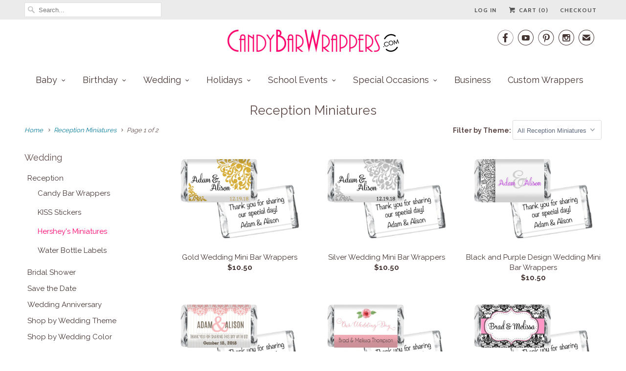

--- FILE ---
content_type: text/html; charset=utf-8
request_url: https://candybarwrappers.com/collections/reception-miniatures
body_size: 36606
content:
<!DOCTYPE html>
<!--[if lt IE 7 ]><html class="ie ie6" lang="en"> <![endif]-->
<!--[if IE 7 ]><html class="ie ie7" lang="en"> <![endif]-->
<!--[if IE 8 ]><html class="ie ie8" lang="en"> <![endif]-->
<!--[if IE 9 ]><html class="ie ie9" lang="en"> <![endif]-->
<!--[if (gte IE 10)|!(IE)]><!--><html lang="en"> <!--<![endif]-->
  <head>
    <meta name="google-site-verification" content="A3HW_AxgHf6fuIzg3Xc7gaYky4E_zQNTlWyDDNLyk3s" />
    <meta charset="utf-8">
    <meta http-equiv="cleartype" content="on">
    <meta name="robots" content="index,follow">

    
    <title>Reception Miniatures - CandyBarWrappers.com</title>

    

    <!-- Custom Fonts -->
    
      <link href="//fonts.googleapis.com/css?family=.|Cabin:light,normal,bold|Raleway:light,normal,bold|Raleway:light,normal,bold|Raleway:light,normal,bold|Cabin:light,normal,bold|" rel="stylesheet" type="text/css" />
    

    

<meta name="author" content="CandyBarWrappers.com">
<meta property="og:url" content="https://candybarwrappers.com/collections/reception-miniatures">
<meta property="og:site_name" content="CandyBarWrappers.com">


  <meta property="og:type" content="product.group">
  <meta property="og:title" content="Reception Miniatures">
  
    
    <meta property="og:image" content="http://candybarwrappers.com/cdn/shop/products/179703_gold-wedding-mini-candy-bar-wrappers_020918_grande.jpg?v=1539575191">
    <meta property="og:image:secure_url" content="https://candybarwrappers.com/cdn/shop/products/179703_gold-wedding-mini-candy-bar-wrappers_020918_grande.jpg?v=1539575191">
  







<meta name="twitter:card" content="summary_large_image">


    
    

    <!-- Mobile Specific Metas -->
    <meta name="HandheldFriendly" content="True">
    <meta name="MobileOptimized" content="320">
    <meta name="viewport" content="width=device-width,initial-scale=1">
    <meta name="theme-color" content="#ffffff">

    <!-- Stylesheets for Responsive 6.1.1 -->
    <link href="//candybarwrappers.com/cdn/shop/t/53/assets/styles.scss.css?v=145216785547518447751763875782" rel="stylesheet" type="text/css" media="all" />
    <link rel="stylesheet" href="https://cdnjs.cloudflare.com/ajax/libs/datepicker/0.5.0/datepicker.min.css" />
     <!-- custom stylesheet-->
    <link href="//candybarwrappers.com/cdn/shop/t/53/assets/custom.scss.css?v=184011670574668426631548705629" rel="stylesheet" type="text/css" media="all" />


    <!-- Icons -->
    
      <link rel="shortcut icon" type="image/x-icon" href="//candybarwrappers.com/cdn/shop/files/CBW-round-logo_small.png?v=1613179669">
    
    <link rel="canonical" href="https://candybarwrappers.com/collections/reception-miniatures" />

    

    <script src="//candybarwrappers.com/cdn/shop/t/53/assets/app.js?v=57877400771977646961550053071" type="text/javascript"></script>
    <script src="https://cdnjs.cloudflare.com/ajax/libs/datepicker/0.5.0/datepicker.min.js"></script>
    <!-- "snippets/buddha-megamenu-before.liquid" was not rendered, the associated app was uninstalled -->
  <!-- "snippets/buddha-megamenu.liquid" was not rendered, the associated app was uninstalled -->
  <script>window.performance && window.performance.mark && window.performance.mark('shopify.content_for_header.start');</script><meta name="google-site-verification" content="seNWMt419E_hx19Y8DvfgZpVeEkjVz1N_3D1xa1xXfw">
<meta id="shopify-digital-wallet" name="shopify-digital-wallet" content="/17901541/digital_wallets/dialog">
<meta name="shopify-checkout-api-token" content="8bd7f8a20ae345ddb8d02c483dd28e29">
<meta id="in-context-paypal-metadata" data-shop-id="17901541" data-venmo-supported="false" data-environment="production" data-locale="en_US" data-paypal-v4="true" data-currency="USD">
<link rel="alternate" type="application/atom+xml" title="Feed" href="/collections/reception-miniatures.atom" />
<link rel="next" href="/collections/reception-miniatures?page=2">
<link rel="alternate" type="application/json+oembed" href="https://candybarwrappers.com/collections/reception-miniatures.oembed">
<script async="async" src="/checkouts/internal/preloads.js?locale=en-US"></script>
<link rel="preconnect" href="https://shop.app" crossorigin="anonymous">
<script async="async" src="https://shop.app/checkouts/internal/preloads.js?locale=en-US&shop_id=17901541" crossorigin="anonymous"></script>
<script id="apple-pay-shop-capabilities" type="application/json">{"shopId":17901541,"countryCode":"US","currencyCode":"USD","merchantCapabilities":["supports3DS"],"merchantId":"gid:\/\/shopify\/Shop\/17901541","merchantName":"CandyBarWrappers.com","requiredBillingContactFields":["postalAddress","email"],"requiredShippingContactFields":["postalAddress","email"],"shippingType":"shipping","supportedNetworks":["visa","masterCard","amex","discover","elo","jcb"],"total":{"type":"pending","label":"CandyBarWrappers.com","amount":"1.00"},"shopifyPaymentsEnabled":true,"supportsSubscriptions":true}</script>
<script id="shopify-features" type="application/json">{"accessToken":"8bd7f8a20ae345ddb8d02c483dd28e29","betas":["rich-media-storefront-analytics"],"domain":"candybarwrappers.com","predictiveSearch":true,"shopId":17901541,"locale":"en"}</script>
<script>var Shopify = Shopify || {};
Shopify.shop = "candy-bar-wrappers-llc.myshopify.com";
Shopify.locale = "en";
Shopify.currency = {"active":"USD","rate":"1.0"};
Shopify.country = "US";
Shopify.theme = {"name":"Responsive 1-28-19","id":35994632244,"schema_name":"Responsive","schema_version":"6.1.1","theme_store_id":304,"role":"main"};
Shopify.theme.handle = "null";
Shopify.theme.style = {"id":null,"handle":null};
Shopify.cdnHost = "candybarwrappers.com/cdn";
Shopify.routes = Shopify.routes || {};
Shopify.routes.root = "/";</script>
<script type="module">!function(o){(o.Shopify=o.Shopify||{}).modules=!0}(window);</script>
<script>!function(o){function n(){var o=[];function n(){o.push(Array.prototype.slice.apply(arguments))}return n.q=o,n}var t=o.Shopify=o.Shopify||{};t.loadFeatures=n(),t.autoloadFeatures=n()}(window);</script>
<script>
  window.ShopifyPay = window.ShopifyPay || {};
  window.ShopifyPay.apiHost = "shop.app\/pay";
  window.ShopifyPay.redirectState = null;
</script>
<script id="shop-js-analytics" type="application/json">{"pageType":"collection"}</script>
<script defer="defer" async type="module" src="//candybarwrappers.com/cdn/shopifycloud/shop-js/modules/v2/client.init-shop-cart-sync_BN7fPSNr.en.esm.js"></script>
<script defer="defer" async type="module" src="//candybarwrappers.com/cdn/shopifycloud/shop-js/modules/v2/chunk.common_Cbph3Kss.esm.js"></script>
<script defer="defer" async type="module" src="//candybarwrappers.com/cdn/shopifycloud/shop-js/modules/v2/chunk.modal_DKumMAJ1.esm.js"></script>
<script type="module">
  await import("//candybarwrappers.com/cdn/shopifycloud/shop-js/modules/v2/client.init-shop-cart-sync_BN7fPSNr.en.esm.js");
await import("//candybarwrappers.com/cdn/shopifycloud/shop-js/modules/v2/chunk.common_Cbph3Kss.esm.js");
await import("//candybarwrappers.com/cdn/shopifycloud/shop-js/modules/v2/chunk.modal_DKumMAJ1.esm.js");

  window.Shopify.SignInWithShop?.initShopCartSync?.({"fedCMEnabled":true,"windoidEnabled":true});

</script>
<script>
  window.Shopify = window.Shopify || {};
  if (!window.Shopify.featureAssets) window.Shopify.featureAssets = {};
  window.Shopify.featureAssets['shop-js'] = {"shop-cart-sync":["modules/v2/client.shop-cart-sync_CJVUk8Jm.en.esm.js","modules/v2/chunk.common_Cbph3Kss.esm.js","modules/v2/chunk.modal_DKumMAJ1.esm.js"],"init-fed-cm":["modules/v2/client.init-fed-cm_7Fvt41F4.en.esm.js","modules/v2/chunk.common_Cbph3Kss.esm.js","modules/v2/chunk.modal_DKumMAJ1.esm.js"],"init-shop-email-lookup-coordinator":["modules/v2/client.init-shop-email-lookup-coordinator_Cc088_bR.en.esm.js","modules/v2/chunk.common_Cbph3Kss.esm.js","modules/v2/chunk.modal_DKumMAJ1.esm.js"],"init-windoid":["modules/v2/client.init-windoid_hPopwJRj.en.esm.js","modules/v2/chunk.common_Cbph3Kss.esm.js","modules/v2/chunk.modal_DKumMAJ1.esm.js"],"shop-button":["modules/v2/client.shop-button_B0jaPSNF.en.esm.js","modules/v2/chunk.common_Cbph3Kss.esm.js","modules/v2/chunk.modal_DKumMAJ1.esm.js"],"shop-cash-offers":["modules/v2/client.shop-cash-offers_DPIskqss.en.esm.js","modules/v2/chunk.common_Cbph3Kss.esm.js","modules/v2/chunk.modal_DKumMAJ1.esm.js"],"shop-toast-manager":["modules/v2/client.shop-toast-manager_CK7RT69O.en.esm.js","modules/v2/chunk.common_Cbph3Kss.esm.js","modules/v2/chunk.modal_DKumMAJ1.esm.js"],"init-shop-cart-sync":["modules/v2/client.init-shop-cart-sync_BN7fPSNr.en.esm.js","modules/v2/chunk.common_Cbph3Kss.esm.js","modules/v2/chunk.modal_DKumMAJ1.esm.js"],"init-customer-accounts-sign-up":["modules/v2/client.init-customer-accounts-sign-up_CfPf4CXf.en.esm.js","modules/v2/client.shop-login-button_DeIztwXF.en.esm.js","modules/v2/chunk.common_Cbph3Kss.esm.js","modules/v2/chunk.modal_DKumMAJ1.esm.js"],"pay-button":["modules/v2/client.pay-button_CgIwFSYN.en.esm.js","modules/v2/chunk.common_Cbph3Kss.esm.js","modules/v2/chunk.modal_DKumMAJ1.esm.js"],"init-customer-accounts":["modules/v2/client.init-customer-accounts_DQ3x16JI.en.esm.js","modules/v2/client.shop-login-button_DeIztwXF.en.esm.js","modules/v2/chunk.common_Cbph3Kss.esm.js","modules/v2/chunk.modal_DKumMAJ1.esm.js"],"avatar":["modules/v2/client.avatar_BTnouDA3.en.esm.js"],"init-shop-for-new-customer-accounts":["modules/v2/client.init-shop-for-new-customer-accounts_CsZy_esa.en.esm.js","modules/v2/client.shop-login-button_DeIztwXF.en.esm.js","modules/v2/chunk.common_Cbph3Kss.esm.js","modules/v2/chunk.modal_DKumMAJ1.esm.js"],"shop-follow-button":["modules/v2/client.shop-follow-button_BRMJjgGd.en.esm.js","modules/v2/chunk.common_Cbph3Kss.esm.js","modules/v2/chunk.modal_DKumMAJ1.esm.js"],"checkout-modal":["modules/v2/client.checkout-modal_B9Drz_yf.en.esm.js","modules/v2/chunk.common_Cbph3Kss.esm.js","modules/v2/chunk.modal_DKumMAJ1.esm.js"],"shop-login-button":["modules/v2/client.shop-login-button_DeIztwXF.en.esm.js","modules/v2/chunk.common_Cbph3Kss.esm.js","modules/v2/chunk.modal_DKumMAJ1.esm.js"],"lead-capture":["modules/v2/client.lead-capture_DXYzFM3R.en.esm.js","modules/v2/chunk.common_Cbph3Kss.esm.js","modules/v2/chunk.modal_DKumMAJ1.esm.js"],"shop-login":["modules/v2/client.shop-login_CA5pJqmO.en.esm.js","modules/v2/chunk.common_Cbph3Kss.esm.js","modules/v2/chunk.modal_DKumMAJ1.esm.js"],"payment-terms":["modules/v2/client.payment-terms_BxzfvcZJ.en.esm.js","modules/v2/chunk.common_Cbph3Kss.esm.js","modules/v2/chunk.modal_DKumMAJ1.esm.js"]};
</script>
<script>(function() {
  var isLoaded = false;
  function asyncLoad() {
    if (isLoaded) return;
    isLoaded = true;
    var urls = ["\/\/www.powr.io\/powr.js?powr-token=candy-bar-wrappers-llc.myshopify.com\u0026external-type=shopify\u0026shop=candy-bar-wrappers-llc.myshopify.com","\/\/www.powr.io\/powr.js?powr-token=candy-bar-wrappers-llc.myshopify.com\u0026external-type=shopify\u0026shop=candy-bar-wrappers-llc.myshopify.com","https:\/\/files-shpf.mageworx.com\/productoptions\/source.js?mw_productoptions_t=1763874555\u0026shop=candy-bar-wrappers-llc.myshopify.com","https:\/\/cdn.hextom.com\/js\/freeshippingbar.js?shop=candy-bar-wrappers-llc.myshopify.com"];
    for (var i = 0; i < urls.length; i++) {
      var s = document.createElement('script');
      s.type = 'text/javascript';
      s.async = true;
      s.src = urls[i];
      var x = document.getElementsByTagName('script')[0];
      x.parentNode.insertBefore(s, x);
    }
  };
  if(window.attachEvent) {
    window.attachEvent('onload', asyncLoad);
  } else {
    window.addEventListener('load', asyncLoad, false);
  }
})();</script>
<script id="__st">var __st={"a":17901541,"offset":-28800,"reqid":"c5c296a5-f904-412f-a639-73c840a32e3a-1769905673","pageurl":"candybarwrappers.com\/collections\/reception-miniatures","u":"60fe66c2498b","p":"collection","rtyp":"collection","rid":41753804852};</script>
<script>window.ShopifyPaypalV4VisibilityTracking = true;</script>
<script id="captcha-bootstrap">!function(){'use strict';const t='contact',e='account',n='new_comment',o=[[t,t],['blogs',n],['comments',n],[t,'customer']],c=[[e,'customer_login'],[e,'guest_login'],[e,'recover_customer_password'],[e,'create_customer']],r=t=>t.map((([t,e])=>`form[action*='/${t}']:not([data-nocaptcha='true']) input[name='form_type'][value='${e}']`)).join(','),a=t=>()=>t?[...document.querySelectorAll(t)].map((t=>t.form)):[];function s(){const t=[...o],e=r(t);return a(e)}const i='password',u='form_key',d=['recaptcha-v3-token','g-recaptcha-response','h-captcha-response',i],f=()=>{try{return window.sessionStorage}catch{return}},m='__shopify_v',_=t=>t.elements[u];function p(t,e,n=!1){try{const o=window.sessionStorage,c=JSON.parse(o.getItem(e)),{data:r}=function(t){const{data:e,action:n}=t;return t[m]||n?{data:e,action:n}:{data:t,action:n}}(c);for(const[e,n]of Object.entries(r))t.elements[e]&&(t.elements[e].value=n);n&&o.removeItem(e)}catch(o){console.error('form repopulation failed',{error:o})}}const l='form_type',E='cptcha';function T(t){t.dataset[E]=!0}const w=window,h=w.document,L='Shopify',v='ce_forms',y='captcha';let A=!1;((t,e)=>{const n=(g='f06e6c50-85a8-45c8-87d0-21a2b65856fe',I='https://cdn.shopify.com/shopifycloud/storefront-forms-hcaptcha/ce_storefront_forms_captcha_hcaptcha.v1.5.2.iife.js',D={infoText:'Protected by hCaptcha',privacyText:'Privacy',termsText:'Terms'},(t,e,n)=>{const o=w[L][v],c=o.bindForm;if(c)return c(t,g,e,D).then(n);var r;o.q.push([[t,g,e,D],n]),r=I,A||(h.body.append(Object.assign(h.createElement('script'),{id:'captcha-provider',async:!0,src:r})),A=!0)});var g,I,D;w[L]=w[L]||{},w[L][v]=w[L][v]||{},w[L][v].q=[],w[L][y]=w[L][y]||{},w[L][y].protect=function(t,e){n(t,void 0,e),T(t)},Object.freeze(w[L][y]),function(t,e,n,w,h,L){const[v,y,A,g]=function(t,e,n){const i=e?o:[],u=t?c:[],d=[...i,...u],f=r(d),m=r(i),_=r(d.filter((([t,e])=>n.includes(e))));return[a(f),a(m),a(_),s()]}(w,h,L),I=t=>{const e=t.target;return e instanceof HTMLFormElement?e:e&&e.form},D=t=>v().includes(t);t.addEventListener('submit',(t=>{const e=I(t);if(!e)return;const n=D(e)&&!e.dataset.hcaptchaBound&&!e.dataset.recaptchaBound,o=_(e),c=g().includes(e)&&(!o||!o.value);(n||c)&&t.preventDefault(),c&&!n&&(function(t){try{if(!f())return;!function(t){const e=f();if(!e)return;const n=_(t);if(!n)return;const o=n.value;o&&e.removeItem(o)}(t);const e=Array.from(Array(32),(()=>Math.random().toString(36)[2])).join('');!function(t,e){_(t)||t.append(Object.assign(document.createElement('input'),{type:'hidden',name:u})),t.elements[u].value=e}(t,e),function(t,e){const n=f();if(!n)return;const o=[...t.querySelectorAll(`input[type='${i}']`)].map((({name:t})=>t)),c=[...d,...o],r={};for(const[a,s]of new FormData(t).entries())c.includes(a)||(r[a]=s);n.setItem(e,JSON.stringify({[m]:1,action:t.action,data:r}))}(t,e)}catch(e){console.error('failed to persist form',e)}}(e),e.submit())}));const S=(t,e)=>{t&&!t.dataset[E]&&(n(t,e.some((e=>e===t))),T(t))};for(const o of['focusin','change'])t.addEventListener(o,(t=>{const e=I(t);D(e)&&S(e,y())}));const B=e.get('form_key'),M=e.get(l),P=B&&M;t.addEventListener('DOMContentLoaded',(()=>{const t=y();if(P)for(const e of t)e.elements[l].value===M&&p(e,B);[...new Set([...A(),...v().filter((t=>'true'===t.dataset.shopifyCaptcha))])].forEach((e=>S(e,t)))}))}(h,new URLSearchParams(w.location.search),n,t,e,['guest_login'])})(!0,!0)}();</script>
<script integrity="sha256-4kQ18oKyAcykRKYeNunJcIwy7WH5gtpwJnB7kiuLZ1E=" data-source-attribution="shopify.loadfeatures" defer="defer" src="//candybarwrappers.com/cdn/shopifycloud/storefront/assets/storefront/load_feature-a0a9edcb.js" crossorigin="anonymous"></script>
<script crossorigin="anonymous" defer="defer" src="//candybarwrappers.com/cdn/shopifycloud/storefront/assets/shopify_pay/storefront-65b4c6d7.js?v=20250812"></script>
<script data-source-attribution="shopify.dynamic_checkout.dynamic.init">var Shopify=Shopify||{};Shopify.PaymentButton=Shopify.PaymentButton||{isStorefrontPortableWallets:!0,init:function(){window.Shopify.PaymentButton.init=function(){};var t=document.createElement("script");t.src="https://candybarwrappers.com/cdn/shopifycloud/portable-wallets/latest/portable-wallets.en.js",t.type="module",document.head.appendChild(t)}};
</script>
<script data-source-attribution="shopify.dynamic_checkout.buyer_consent">
  function portableWalletsHideBuyerConsent(e){var t=document.getElementById("shopify-buyer-consent"),n=document.getElementById("shopify-subscription-policy-button");t&&n&&(t.classList.add("hidden"),t.setAttribute("aria-hidden","true"),n.removeEventListener("click",e))}function portableWalletsShowBuyerConsent(e){var t=document.getElementById("shopify-buyer-consent"),n=document.getElementById("shopify-subscription-policy-button");t&&n&&(t.classList.remove("hidden"),t.removeAttribute("aria-hidden"),n.addEventListener("click",e))}window.Shopify?.PaymentButton&&(window.Shopify.PaymentButton.hideBuyerConsent=portableWalletsHideBuyerConsent,window.Shopify.PaymentButton.showBuyerConsent=portableWalletsShowBuyerConsent);
</script>
<script data-source-attribution="shopify.dynamic_checkout.cart.bootstrap">document.addEventListener("DOMContentLoaded",(function(){function t(){return document.querySelector("shopify-accelerated-checkout-cart, shopify-accelerated-checkout")}if(t())Shopify.PaymentButton.init();else{new MutationObserver((function(e,n){t()&&(Shopify.PaymentButton.init(),n.disconnect())})).observe(document.body,{childList:!0,subtree:!0})}}));
</script>
<link id="shopify-accelerated-checkout-styles" rel="stylesheet" media="screen" href="https://candybarwrappers.com/cdn/shopifycloud/portable-wallets/latest/accelerated-checkout-backwards-compat.css" crossorigin="anonymous">
<style id="shopify-accelerated-checkout-cart">
        #shopify-buyer-consent {
  margin-top: 1em;
  display: inline-block;
  width: 100%;
}

#shopify-buyer-consent.hidden {
  display: none;
}

#shopify-subscription-policy-button {
  background: none;
  border: none;
  padding: 0;
  text-decoration: underline;
  font-size: inherit;
  cursor: pointer;
}

#shopify-subscription-policy-button::before {
  box-shadow: none;
}

      </style>

<script>window.performance && window.performance.mark && window.performance.mark('shopify.content_for_header.end');</script>
  <link href="//candybarwrappers.com/cdn/shop/t/53/assets/shopstorm-apps.scss.css?v=44200075104732991851548705629" rel="stylesheet" type="text/css" media="all" />
<!--Gem_Page_Header_Script-->
<!-- "snippets/gem-app-header-scripts.liquid" was not rendered, the associated app was uninstalled -->
<!--End_Gem_Page_Header_Script-->

  <!-- "snippets/shogun-head.liquid" was not rendered, the associated app was uninstalled -->
<!-- BEGIN app block: shopify://apps/tabs-studio/blocks/global_embed_block/19980fb9-f2ca-4ada-ad36-c0364c3318b8 -->
<style id="tabs-by-station-custom-styles">
  
  
</style>

<script id="station-tabs-data-json" type="application/json">{
  "globalAbove": null,
  "globalBelow": null,
  "proTabsHTML": "\u003ch5 class=\"station-tabs-tabtitle\"\u003e\n      \u003cspan data-pro-tab-id=\"17320\" class=\"station-tabs-tab mod-pro-tab\" data-type=\"text\" data-position=\"2\"\u003e\n        \u003cspan class=\"station-tabs-tabtext\"\u003eShipping\u003c\/span\u003e\n      \u003c\/span\u003e\n    \u003c\/h5\u003e\n    \u003cdiv data-pro-tab-id=\"17320\" class=\"station-tabs-tabpanel\" data-type=\"text\"\u003e\n      \u003cdiv class=\"station-tabs-tabcontent\"\u003e\u003cp\u003eProcessing your order fast is one of our top priorities.\u003cbr\u003eMost orders are processed within 2-3 business days.\u003cbr\u003eAllow up to 2 to 7 business days shipping transit time. An expedited shipping option is available at checkout.\u003c\/p\u003e\n\u003c\/div\u003e\n    \u003c\/div\u003e",
  "productTitle": null,
  "productDescription": null,
  "icons": []
}</script>

<script>
  document.documentElement.classList.add('tabsst-loading');
  document.addEventListener('stationTabsLegacyAPILoaded', function(e) {
    e.detail.isLegacy = true;
    
      
});

  document.addEventListener('stationTabsAPIReady', function(e) {
    var Tabs = e.detail;

    if (Tabs.appSettings) {
      Tabs.appSettings = {"default_tab":false,"default_tab_title":"Description","show_stop_element":true,"layout":"horizontal","layout_breakpoint":768,"deep_links":true,"clean_content_level":"no_attrs","content_classnames":null,"open_first_tab":false,"allow_multiple_open":false,"remove_empty_tabs":null,"default_tab_translations":null,"start_tab_element":"h5"};
      Tabs.appSettings = {lang: 'en'};

      
    }

    
            if (Tabs.isLegacy) { return; }
            Tabs.init(null, { autoCreate: true });

  });

  
</script>

<svg style="display:none" aria-hidden="true">
  <defs>
    
  </defs>
</svg>

<!-- END app block --><!-- BEGIN app block: shopify://apps/judge-me-reviews/blocks/judgeme_core/61ccd3b1-a9f2-4160-9fe9-4fec8413e5d8 --><!-- Start of Judge.me Core -->






<link rel="dns-prefetch" href="https://cdnwidget.judge.me">
<link rel="dns-prefetch" href="https://cdn.judge.me">
<link rel="dns-prefetch" href="https://cdn1.judge.me">
<link rel="dns-prefetch" href="https://api.judge.me">

<script data-cfasync='false' class='jdgm-settings-script'>window.jdgmSettings={"pagination":5,"disable_web_reviews":false,"badge_no_review_text":"No reviews","badge_n_reviews_text":"{{ n }} review/reviews","hide_badge_preview_if_no_reviews":true,"badge_hide_text":false,"enforce_center_preview_badge":false,"widget_title":"Customer Reviews","widget_open_form_text":"Write a review","widget_close_form_text":"Cancel review","widget_refresh_page_text":"Refresh page","widget_summary_text":"Based on {{ number_of_reviews }} review/reviews","widget_no_review_text":"Be the first to write a review","widget_name_field_text":"Display name","widget_verified_name_field_text":"Verified Name (public)","widget_name_placeholder_text":"Display name","widget_required_field_error_text":"This field is required.","widget_email_field_text":"Email address","widget_verified_email_field_text":"Verified Email (private, can not be edited)","widget_email_placeholder_text":"Your email address","widget_email_field_error_text":"Please enter a valid email address.","widget_rating_field_text":"Rating","widget_review_title_field_text":"Review Title","widget_review_title_placeholder_text":"Give your review a title","widget_review_body_field_text":"Review content","widget_review_body_placeholder_text":"Start writing here...","widget_pictures_field_text":"Picture/Video (optional)","widget_submit_review_text":"Submit Review","widget_submit_verified_review_text":"Submit Verified Review","widget_submit_success_msg_with_auto_publish":"Thank you! Please refresh the page in a few moments to see your review. You can remove or edit your review by logging into \u003ca href='https://judge.me/login' target='_blank' rel='nofollow noopener'\u003eJudge.me\u003c/a\u003e","widget_submit_success_msg_no_auto_publish":"Thank you! Your review will be published as soon as it is approved by the shop admin. You can remove or edit your review by logging into \u003ca href='https://judge.me/login' target='_blank' rel='nofollow noopener'\u003eJudge.me\u003c/a\u003e","widget_show_default_reviews_out_of_total_text":"Showing {{ n_reviews_shown }} out of {{ n_reviews }} reviews.","widget_show_all_link_text":"Show all","widget_show_less_link_text":"Show less","widget_author_said_text":"{{ reviewer_name }} said:","widget_days_text":"{{ n }} days ago","widget_weeks_text":"{{ n }} week/weeks ago","widget_months_text":"{{ n }} month/months ago","widget_years_text":"{{ n }} year/years ago","widget_yesterday_text":"Yesterday","widget_today_text":"Today","widget_replied_text":"\u003e\u003e {{ shop_name }} replied:","widget_read_more_text":"Read more","widget_reviewer_name_as_initial":"","widget_rating_filter_color":"#fbcd0a","widget_rating_filter_see_all_text":"See all reviews","widget_sorting_most_recent_text":"Most Recent","widget_sorting_highest_rating_text":"Highest Rating","widget_sorting_lowest_rating_text":"Lowest Rating","widget_sorting_with_pictures_text":"Only Pictures","widget_sorting_most_helpful_text":"Most Helpful","widget_open_question_form_text":"Ask a question","widget_reviews_subtab_text":"Reviews","widget_questions_subtab_text":"Questions","widget_question_label_text":"Question","widget_answer_label_text":"Answer","widget_question_placeholder_text":"Write your question here","widget_submit_question_text":"Submit Question","widget_question_submit_success_text":"Thank you for your question! We will notify you once it gets answered.","verified_badge_text":"Verified","verified_badge_bg_color":"","verified_badge_text_color":"","verified_badge_placement":"left-of-reviewer-name","widget_review_max_height":"","widget_hide_border":false,"widget_social_share":false,"widget_thumb":false,"widget_review_location_show":false,"widget_location_format":"","all_reviews_include_out_of_store_products":true,"all_reviews_out_of_store_text":"(out of store)","all_reviews_pagination":100,"all_reviews_product_name_prefix_text":"about","enable_review_pictures":true,"enable_question_anwser":false,"widget_theme":"default","review_date_format":"mm/dd/yyyy","default_sort_method":"most-recent","widget_product_reviews_subtab_text":"Product Reviews","widget_shop_reviews_subtab_text":"Shop Reviews","widget_other_products_reviews_text":"Reviews for other products","widget_store_reviews_subtab_text":"Store reviews","widget_no_store_reviews_text":"This store hasn't received any reviews yet","widget_web_restriction_product_reviews_text":"This product hasn't received any reviews yet","widget_no_items_text":"No items found","widget_show_more_text":"Show more","widget_write_a_store_review_text":"Write a Store Review","widget_other_languages_heading":"Reviews in Other Languages","widget_translate_review_text":"Translate review to {{ language }}","widget_translating_review_text":"Translating...","widget_show_original_translation_text":"Show original ({{ language }})","widget_translate_review_failed_text":"Review couldn't be translated.","widget_translate_review_retry_text":"Retry","widget_translate_review_try_again_later_text":"Try again later","show_product_url_for_grouped_product":false,"widget_sorting_pictures_first_text":"Pictures First","show_pictures_on_all_rev_page_mobile":false,"show_pictures_on_all_rev_page_desktop":false,"floating_tab_hide_mobile_install_preference":false,"floating_tab_button_name":"★ Reviews","floating_tab_title":"Let customers speak for us","floating_tab_button_color":"","floating_tab_button_background_color":"","floating_tab_url":"","floating_tab_url_enabled":false,"floating_tab_tab_style":"text","all_reviews_text_badge_text":"Customers rate us {{ shop.metafields.judgeme.all_reviews_rating | round: 1 }}/5 based on {{ shop.metafields.judgeme.all_reviews_count }} reviews.","all_reviews_text_badge_text_branded_style":"{{ shop.metafields.judgeme.all_reviews_rating | round: 1 }} out of 5 stars based on {{ shop.metafields.judgeme.all_reviews_count }} reviews","is_all_reviews_text_badge_a_link":false,"show_stars_for_all_reviews_text_badge":false,"all_reviews_text_badge_url":"","all_reviews_text_style":"branded","all_reviews_text_color_style":"judgeme_brand_color","all_reviews_text_color":"#108474","all_reviews_text_show_jm_brand":true,"featured_carousel_show_header":true,"featured_carousel_title":"Let customers speak for us","testimonials_carousel_title":"Customers are saying","videos_carousel_title":"Real customer stories","cards_carousel_title":"Customers are saying","featured_carousel_count_text":"from {{ n }} reviews","featured_carousel_add_link_to_all_reviews_page":false,"featured_carousel_url":"","featured_carousel_show_images":true,"featured_carousel_autoslide_interval":5,"featured_carousel_arrows_on_the_sides":false,"featured_carousel_height":250,"featured_carousel_width":80,"featured_carousel_image_size":0,"featured_carousel_image_height":250,"featured_carousel_arrow_color":"#eeeeee","verified_count_badge_style":"branded","verified_count_badge_orientation":"horizontal","verified_count_badge_color_style":"judgeme_brand_color","verified_count_badge_color":"#108474","is_verified_count_badge_a_link":false,"verified_count_badge_url":"","verified_count_badge_show_jm_brand":true,"widget_rating_preset_default":5,"widget_first_sub_tab":"product-reviews","widget_show_histogram":true,"widget_histogram_use_custom_color":false,"widget_pagination_use_custom_color":false,"widget_star_use_custom_color":false,"widget_verified_badge_use_custom_color":false,"widget_write_review_use_custom_color":false,"picture_reminder_submit_button":"Upload Pictures","enable_review_videos":false,"mute_video_by_default":false,"widget_sorting_videos_first_text":"Videos First","widget_review_pending_text":"Pending","featured_carousel_items_for_large_screen":3,"social_share_options_order":"Facebook,Twitter","remove_microdata_snippet":false,"disable_json_ld":false,"enable_json_ld_products":false,"preview_badge_show_question_text":false,"preview_badge_no_question_text":"No questions","preview_badge_n_question_text":"{{ number_of_questions }} question/questions","qa_badge_show_icon":false,"qa_badge_position":"same-row","remove_judgeme_branding":false,"widget_add_search_bar":false,"widget_search_bar_placeholder":"Search","widget_sorting_verified_only_text":"Verified only","featured_carousel_theme":"default","featured_carousel_show_rating":true,"featured_carousel_show_title":true,"featured_carousel_show_body":true,"featured_carousel_show_date":false,"featured_carousel_show_reviewer":true,"featured_carousel_show_product":false,"featured_carousel_header_background_color":"#108474","featured_carousel_header_text_color":"#ffffff","featured_carousel_name_product_separator":"reviewed","featured_carousel_full_star_background":"#108474","featured_carousel_empty_star_background":"#dadada","featured_carousel_vertical_theme_background":"#f9fafb","featured_carousel_verified_badge_enable":true,"featured_carousel_verified_badge_color":"#108474","featured_carousel_border_style":"round","featured_carousel_review_line_length_limit":3,"featured_carousel_more_reviews_button_text":"Read more reviews","featured_carousel_view_product_button_text":"View product","all_reviews_page_load_reviews_on":"scroll","all_reviews_page_load_more_text":"Load More Reviews","disable_fb_tab_reviews":false,"enable_ajax_cdn_cache":false,"widget_advanced_speed_features":5,"widget_public_name_text":"displayed publicly like","default_reviewer_name":"John Smith","default_reviewer_name_has_non_latin":true,"widget_reviewer_anonymous":"Anonymous","medals_widget_title":"Judge.me Review Medals","medals_widget_background_color":"#f9fafb","medals_widget_position":"footer_all_pages","medals_widget_border_color":"#f9fafb","medals_widget_verified_text_position":"left","medals_widget_use_monochromatic_version":false,"medals_widget_elements_color":"#108474","show_reviewer_avatar":true,"widget_invalid_yt_video_url_error_text":"Not a YouTube video URL","widget_max_length_field_error_text":"Please enter no more than {0} characters.","widget_show_country_flag":false,"widget_show_collected_via_shop_app":true,"widget_verified_by_shop_badge_style":"light","widget_verified_by_shop_text":"Verified by Shop","widget_show_photo_gallery":false,"widget_load_with_code_splitting":true,"widget_ugc_install_preference":false,"widget_ugc_title":"Made by us, Shared by you","widget_ugc_subtitle":"Tag us to see your picture featured in our page","widget_ugc_arrows_color":"#ffffff","widget_ugc_primary_button_text":"Buy Now","widget_ugc_primary_button_background_color":"#108474","widget_ugc_primary_button_text_color":"#ffffff","widget_ugc_primary_button_border_width":"0","widget_ugc_primary_button_border_style":"none","widget_ugc_primary_button_border_color":"#108474","widget_ugc_primary_button_border_radius":"25","widget_ugc_secondary_button_text":"Load More","widget_ugc_secondary_button_background_color":"#ffffff","widget_ugc_secondary_button_text_color":"#108474","widget_ugc_secondary_button_border_width":"2","widget_ugc_secondary_button_border_style":"solid","widget_ugc_secondary_button_border_color":"#108474","widget_ugc_secondary_button_border_radius":"25","widget_ugc_reviews_button_text":"View Reviews","widget_ugc_reviews_button_background_color":"#ffffff","widget_ugc_reviews_button_text_color":"#108474","widget_ugc_reviews_button_border_width":"2","widget_ugc_reviews_button_border_style":"solid","widget_ugc_reviews_button_border_color":"#108474","widget_ugc_reviews_button_border_radius":"25","widget_ugc_reviews_button_link_to":"judgeme-reviews-page","widget_ugc_show_post_date":true,"widget_ugc_max_width":"800","widget_rating_metafield_value_type":true,"widget_primary_color":"#108474","widget_enable_secondary_color":false,"widget_secondary_color":"#edf5f5","widget_summary_average_rating_text":"{{ average_rating }} out of 5","widget_media_grid_title":"Customer photos \u0026 videos","widget_media_grid_see_more_text":"See more","widget_round_style":false,"widget_show_product_medals":true,"widget_verified_by_judgeme_text":"Verified by Judge.me","widget_show_store_medals":true,"widget_verified_by_judgeme_text_in_store_medals":"Verified by Judge.me","widget_media_field_exceed_quantity_message":"Sorry, we can only accept {{ max_media }} for one review.","widget_media_field_exceed_limit_message":"{{ file_name }} is too large, please select a {{ media_type }} less than {{ size_limit }}MB.","widget_review_submitted_text":"Review Submitted!","widget_question_submitted_text":"Question Submitted!","widget_close_form_text_question":"Cancel","widget_write_your_answer_here_text":"Write your answer here","widget_enabled_branded_link":true,"widget_show_collected_by_judgeme":true,"widget_reviewer_name_color":"","widget_write_review_text_color":"","widget_write_review_bg_color":"","widget_collected_by_judgeme_text":"collected by Judge.me","widget_pagination_type":"standard","widget_load_more_text":"Load More","widget_load_more_color":"#108474","widget_full_review_text":"Full Review","widget_read_more_reviews_text":"Read More Reviews","widget_read_questions_text":"Read Questions","widget_questions_and_answers_text":"Questions \u0026 Answers","widget_verified_by_text":"Verified by","widget_verified_text":"Verified","widget_number_of_reviews_text":"{{ number_of_reviews }} reviews","widget_back_button_text":"Back","widget_next_button_text":"Next","widget_custom_forms_filter_button":"Filters","custom_forms_style":"horizontal","widget_show_review_information":false,"how_reviews_are_collected":"How reviews are collected?","widget_show_review_keywords":false,"widget_gdpr_statement":"How we use your data: We'll only contact you about the review you left, and only if necessary. By submitting your review, you agree to Judge.me's \u003ca href='https://judge.me/terms' target='_blank' rel='nofollow noopener'\u003eterms\u003c/a\u003e, \u003ca href='https://judge.me/privacy' target='_blank' rel='nofollow noopener'\u003eprivacy\u003c/a\u003e and \u003ca href='https://judge.me/content-policy' target='_blank' rel='nofollow noopener'\u003econtent\u003c/a\u003e policies.","widget_multilingual_sorting_enabled":false,"widget_translate_review_content_enabled":false,"widget_translate_review_content_method":"manual","popup_widget_review_selection":"automatically_with_pictures","popup_widget_round_border_style":true,"popup_widget_show_title":true,"popup_widget_show_body":true,"popup_widget_show_reviewer":false,"popup_widget_show_product":true,"popup_widget_show_pictures":true,"popup_widget_use_review_picture":true,"popup_widget_show_on_home_page":true,"popup_widget_show_on_product_page":true,"popup_widget_show_on_collection_page":true,"popup_widget_show_on_cart_page":true,"popup_widget_position":"bottom_left","popup_widget_first_review_delay":5,"popup_widget_duration":5,"popup_widget_interval":5,"popup_widget_review_count":5,"popup_widget_hide_on_mobile":true,"review_snippet_widget_round_border_style":true,"review_snippet_widget_card_color":"#FFFFFF","review_snippet_widget_slider_arrows_background_color":"#FFFFFF","review_snippet_widget_slider_arrows_color":"#000000","review_snippet_widget_star_color":"#108474","show_product_variant":false,"all_reviews_product_variant_label_text":"Variant: ","widget_show_verified_branding":true,"widget_ai_summary_title":"Customers say","widget_ai_summary_disclaimer":"AI-powered review summary based on recent customer reviews","widget_show_ai_summary":false,"widget_show_ai_summary_bg":false,"widget_show_review_title_input":true,"redirect_reviewers_invited_via_email":"external_form","request_store_review_after_product_review":false,"request_review_other_products_in_order":false,"review_form_color_scheme":"default","review_form_corner_style":"square","review_form_star_color":{},"review_form_text_color":"#333333","review_form_background_color":"#ffffff","review_form_field_background_color":"#fafafa","review_form_button_color":{},"review_form_button_text_color":"#ffffff","review_form_modal_overlay_color":"#000000","review_content_screen_title_text":"How would you rate this product?","review_content_introduction_text":"We would love it if you would share a bit about your experience.","store_review_form_title_text":"How would you rate this store?","store_review_form_introduction_text":"We would love it if you would share a bit about your experience.","show_review_guidance_text":true,"one_star_review_guidance_text":"Poor","five_star_review_guidance_text":"Great","customer_information_screen_title_text":"About you","customer_information_introduction_text":"Please tell us more about you.","custom_questions_screen_title_text":"Your experience in more detail","custom_questions_introduction_text":"Here are a few questions to help us understand more about your experience.","review_submitted_screen_title_text":"Thanks for your review!","review_submitted_screen_thank_you_text":"We are processing it and it will appear on the store soon.","review_submitted_screen_email_verification_text":"Please confirm your email by clicking the link we just sent you. This helps us keep reviews authentic.","review_submitted_request_store_review_text":"Would you like to share your experience of shopping with us?","review_submitted_review_other_products_text":"Would you like to review these products?","store_review_screen_title_text":"Would you like to share your experience of shopping with us?","store_review_introduction_text":"We value your feedback and use it to improve. Please share any thoughts or suggestions you have.","reviewer_media_screen_title_picture_text":"Share a picture","reviewer_media_introduction_picture_text":"Upload a photo to support your review.","reviewer_media_screen_title_video_text":"Share a video","reviewer_media_introduction_video_text":"Upload a video to support your review.","reviewer_media_screen_title_picture_or_video_text":"Share a picture or video","reviewer_media_introduction_picture_or_video_text":"Upload a photo or video to support your review.","reviewer_media_youtube_url_text":"Paste your Youtube URL here","advanced_settings_next_step_button_text":"Next","advanced_settings_close_review_button_text":"Close","modal_write_review_flow":false,"write_review_flow_required_text":"Required","write_review_flow_privacy_message_text":"We respect your privacy.","write_review_flow_anonymous_text":"Post review as anonymous","write_review_flow_visibility_text":"This won't be visible to other customers.","write_review_flow_multiple_selection_help_text":"Select as many as you like","write_review_flow_single_selection_help_text":"Select one option","write_review_flow_required_field_error_text":"This field is required","write_review_flow_invalid_email_error_text":"Please enter a valid email address","write_review_flow_max_length_error_text":"Max. {{ max_length }} characters.","write_review_flow_media_upload_text":"\u003cb\u003eClick to upload\u003c/b\u003e or drag and drop","write_review_flow_gdpr_statement":"We'll only contact you about your review if necessary. By submitting your review, you agree to our \u003ca href='https://judge.me/terms' target='_blank' rel='nofollow noopener'\u003eterms and conditions\u003c/a\u003e and \u003ca href='https://judge.me/privacy' target='_blank' rel='nofollow noopener'\u003eprivacy policy\u003c/a\u003e.","rating_only_reviews_enabled":false,"show_negative_reviews_help_screen":false,"new_review_flow_help_screen_rating_threshold":3,"negative_review_resolution_screen_title_text":"Tell us more","negative_review_resolution_text":"Your experience matters to us. If there were issues with your purchase, we're here to help. Feel free to reach out to us, we'd love the opportunity to make things right.","negative_review_resolution_button_text":"Contact us","negative_review_resolution_proceed_with_review_text":"Leave a review","negative_review_resolution_subject":"Issue with purchase from {{ shop_name }}.{{ order_name }}","preview_badge_collection_page_install_status":false,"widget_review_custom_css":"","preview_badge_custom_css":"","preview_badge_stars_count":"5-stars","featured_carousel_custom_css":"","floating_tab_custom_css":"","all_reviews_widget_custom_css":"","medals_widget_custom_css":"","verified_badge_custom_css":"","all_reviews_text_custom_css":"","transparency_badges_collected_via_store_invite":false,"transparency_badges_from_another_provider":false,"transparency_badges_collected_from_store_visitor":false,"transparency_badges_collected_by_verified_review_provider":false,"transparency_badges_earned_reward":false,"transparency_badges_collected_via_store_invite_text":"Review collected via store invitation","transparency_badges_from_another_provider_text":"Review collected from another provider","transparency_badges_collected_from_store_visitor_text":"Review collected from a store visitor","transparency_badges_written_in_google_text":"Review written in Google","transparency_badges_written_in_etsy_text":"Review written in Etsy","transparency_badges_written_in_shop_app_text":"Review written in Shop App","transparency_badges_earned_reward_text":"Review earned a reward for future purchase","product_review_widget_per_page":10,"widget_store_review_label_text":"Review about the store","checkout_comment_extension_title_on_product_page":"Customer Comments","checkout_comment_extension_num_latest_comment_show":5,"checkout_comment_extension_format":"name_and_timestamp","checkout_comment_customer_name":"last_initial","checkout_comment_comment_notification":true,"preview_badge_collection_page_install_preference":false,"preview_badge_home_page_install_preference":false,"preview_badge_product_page_install_preference":false,"review_widget_install_preference":"","review_carousel_install_preference":false,"floating_reviews_tab_install_preference":"none","verified_reviews_count_badge_install_preference":false,"all_reviews_text_install_preference":false,"review_widget_best_location":false,"judgeme_medals_install_preference":false,"review_widget_revamp_enabled":false,"review_widget_qna_enabled":false,"review_widget_header_theme":"minimal","review_widget_widget_title_enabled":true,"review_widget_header_text_size":"medium","review_widget_header_text_weight":"regular","review_widget_average_rating_style":"compact","review_widget_bar_chart_enabled":true,"review_widget_bar_chart_type":"numbers","review_widget_bar_chart_style":"standard","review_widget_expanded_media_gallery_enabled":false,"review_widget_reviews_section_theme":"standard","review_widget_image_style":"thumbnails","review_widget_review_image_ratio":"square","review_widget_stars_size":"medium","review_widget_verified_badge":"standard_text","review_widget_review_title_text_size":"medium","review_widget_review_text_size":"medium","review_widget_review_text_length":"medium","review_widget_number_of_columns_desktop":3,"review_widget_carousel_transition_speed":5,"review_widget_custom_questions_answers_display":"always","review_widget_button_text_color":"#FFFFFF","review_widget_text_color":"#000000","review_widget_lighter_text_color":"#7B7B7B","review_widget_corner_styling":"soft","review_widget_review_word_singular":"review","review_widget_review_word_plural":"reviews","review_widget_voting_label":"Helpful?","review_widget_shop_reply_label":"Reply from {{ shop_name }}:","review_widget_filters_title":"Filters","qna_widget_question_word_singular":"Question","qna_widget_question_word_plural":"Questions","qna_widget_answer_reply_label":"Answer from {{ answerer_name }}:","qna_content_screen_title_text":"Ask a question about this product","qna_widget_question_required_field_error_text":"Please enter your question.","qna_widget_flow_gdpr_statement":"We'll only contact you about your question if necessary. By submitting your question, you agree to our \u003ca href='https://judge.me/terms' target='_blank' rel='nofollow noopener'\u003eterms and conditions\u003c/a\u003e and \u003ca href='https://judge.me/privacy' target='_blank' rel='nofollow noopener'\u003eprivacy policy\u003c/a\u003e.","qna_widget_question_submitted_text":"Thanks for your question!","qna_widget_close_form_text_question":"Close","qna_widget_question_submit_success_text":"We’ll notify you by email when your question is answered.","all_reviews_widget_v2025_enabled":false,"all_reviews_widget_v2025_header_theme":"default","all_reviews_widget_v2025_widget_title_enabled":true,"all_reviews_widget_v2025_header_text_size":"medium","all_reviews_widget_v2025_header_text_weight":"regular","all_reviews_widget_v2025_average_rating_style":"compact","all_reviews_widget_v2025_bar_chart_enabled":true,"all_reviews_widget_v2025_bar_chart_type":"numbers","all_reviews_widget_v2025_bar_chart_style":"standard","all_reviews_widget_v2025_expanded_media_gallery_enabled":false,"all_reviews_widget_v2025_show_store_medals":true,"all_reviews_widget_v2025_show_photo_gallery":true,"all_reviews_widget_v2025_show_review_keywords":false,"all_reviews_widget_v2025_show_ai_summary":false,"all_reviews_widget_v2025_show_ai_summary_bg":false,"all_reviews_widget_v2025_add_search_bar":false,"all_reviews_widget_v2025_default_sort_method":"most-recent","all_reviews_widget_v2025_reviews_per_page":10,"all_reviews_widget_v2025_reviews_section_theme":"default","all_reviews_widget_v2025_image_style":"thumbnails","all_reviews_widget_v2025_review_image_ratio":"square","all_reviews_widget_v2025_stars_size":"medium","all_reviews_widget_v2025_verified_badge":"bold_badge","all_reviews_widget_v2025_review_title_text_size":"medium","all_reviews_widget_v2025_review_text_size":"medium","all_reviews_widget_v2025_review_text_length":"medium","all_reviews_widget_v2025_number_of_columns_desktop":3,"all_reviews_widget_v2025_carousel_transition_speed":5,"all_reviews_widget_v2025_custom_questions_answers_display":"always","all_reviews_widget_v2025_show_product_variant":false,"all_reviews_widget_v2025_show_reviewer_avatar":true,"all_reviews_widget_v2025_reviewer_name_as_initial":"","all_reviews_widget_v2025_review_location_show":false,"all_reviews_widget_v2025_location_format":"","all_reviews_widget_v2025_show_country_flag":false,"all_reviews_widget_v2025_verified_by_shop_badge_style":"light","all_reviews_widget_v2025_social_share":false,"all_reviews_widget_v2025_social_share_options_order":"Facebook,Twitter,LinkedIn,Pinterest","all_reviews_widget_v2025_pagination_type":"standard","all_reviews_widget_v2025_button_text_color":"#FFFFFF","all_reviews_widget_v2025_text_color":"#000000","all_reviews_widget_v2025_lighter_text_color":"#7B7B7B","all_reviews_widget_v2025_corner_styling":"soft","all_reviews_widget_v2025_title":"Customer reviews","all_reviews_widget_v2025_ai_summary_title":"Customers say about this store","all_reviews_widget_v2025_no_review_text":"Be the first to write a review","platform":"shopify","branding_url":"https://app.judge.me/reviews","branding_text":"Powered by Judge.me","locale":"en","reply_name":"CandyBarWrappers.com","widget_version":"3.0","footer":true,"autopublish":true,"review_dates":true,"enable_custom_form":false,"shop_locale":"en","enable_multi_locales_translations":false,"show_review_title_input":true,"review_verification_email_status":"always","can_be_branded":true,"reply_name_text":"CandyBarWrappers.com"};</script> <style class='jdgm-settings-style'>.jdgm-xx{left:0}:root{--jdgm-primary-color: #108474;--jdgm-secondary-color: rgba(16,132,116,0.1);--jdgm-star-color: #108474;--jdgm-write-review-text-color: white;--jdgm-write-review-bg-color: #108474;--jdgm-paginate-color: #108474;--jdgm-border-radius: 0;--jdgm-reviewer-name-color: #108474}.jdgm-histogram__bar-content{background-color:#108474}.jdgm-rev[data-verified-buyer=true] .jdgm-rev__icon.jdgm-rev__icon:after,.jdgm-rev__buyer-badge.jdgm-rev__buyer-badge{color:white;background-color:#108474}.jdgm-review-widget--small .jdgm-gallery.jdgm-gallery .jdgm-gallery__thumbnail-link:nth-child(8) .jdgm-gallery__thumbnail-wrapper.jdgm-gallery__thumbnail-wrapper:before{content:"See more"}@media only screen and (min-width: 768px){.jdgm-gallery.jdgm-gallery .jdgm-gallery__thumbnail-link:nth-child(8) .jdgm-gallery__thumbnail-wrapper.jdgm-gallery__thumbnail-wrapper:before{content:"See more"}}.jdgm-prev-badge[data-average-rating='0.00']{display:none !important}.jdgm-author-all-initials{display:none !important}.jdgm-author-last-initial{display:none !important}.jdgm-rev-widg__title{visibility:hidden}.jdgm-rev-widg__summary-text{visibility:hidden}.jdgm-prev-badge__text{visibility:hidden}.jdgm-rev__prod-link-prefix:before{content:'about'}.jdgm-rev__variant-label:before{content:'Variant: '}.jdgm-rev__out-of-store-text:before{content:'(out of store)'}@media only screen and (min-width: 768px){.jdgm-rev__pics .jdgm-rev_all-rev-page-picture-separator,.jdgm-rev__pics .jdgm-rev__product-picture{display:none}}@media only screen and (max-width: 768px){.jdgm-rev__pics .jdgm-rev_all-rev-page-picture-separator,.jdgm-rev__pics .jdgm-rev__product-picture{display:none}}.jdgm-preview-badge[data-template="product"]{display:none !important}.jdgm-preview-badge[data-template="collection"]{display:none !important}.jdgm-preview-badge[data-template="index"]{display:none !important}.jdgm-review-widget[data-from-snippet="true"]{display:none !important}.jdgm-verified-count-badget[data-from-snippet="true"]{display:none !important}.jdgm-carousel-wrapper[data-from-snippet="true"]{display:none !important}.jdgm-all-reviews-text[data-from-snippet="true"]{display:none !important}.jdgm-medals-section[data-from-snippet="true"]{display:none !important}.jdgm-ugc-media-wrapper[data-from-snippet="true"]{display:none !important}.jdgm-rev__transparency-badge[data-badge-type="review_collected_via_store_invitation"]{display:none !important}.jdgm-rev__transparency-badge[data-badge-type="review_collected_from_another_provider"]{display:none !important}.jdgm-rev__transparency-badge[data-badge-type="review_collected_from_store_visitor"]{display:none !important}.jdgm-rev__transparency-badge[data-badge-type="review_written_in_etsy"]{display:none !important}.jdgm-rev__transparency-badge[data-badge-type="review_written_in_google_business"]{display:none !important}.jdgm-rev__transparency-badge[data-badge-type="review_written_in_shop_app"]{display:none !important}.jdgm-rev__transparency-badge[data-badge-type="review_earned_for_future_purchase"]{display:none !important}.jdgm-review-snippet-widget .jdgm-rev-snippet-widget__cards-container .jdgm-rev-snippet-card{border-radius:8px;background:#fff}.jdgm-review-snippet-widget .jdgm-rev-snippet-widget__cards-container .jdgm-rev-snippet-card__rev-rating .jdgm-star{color:#108474}.jdgm-review-snippet-widget .jdgm-rev-snippet-widget__prev-btn,.jdgm-review-snippet-widget .jdgm-rev-snippet-widget__next-btn{border-radius:50%;background:#fff}.jdgm-review-snippet-widget .jdgm-rev-snippet-widget__prev-btn>svg,.jdgm-review-snippet-widget .jdgm-rev-snippet-widget__next-btn>svg{fill:#000}.jdgm-full-rev-modal.rev-snippet-widget .jm-mfp-container .jm-mfp-content,.jdgm-full-rev-modal.rev-snippet-widget .jm-mfp-container .jdgm-full-rev__icon,.jdgm-full-rev-modal.rev-snippet-widget .jm-mfp-container .jdgm-full-rev__pic-img,.jdgm-full-rev-modal.rev-snippet-widget .jm-mfp-container .jdgm-full-rev__reply{border-radius:8px}.jdgm-full-rev-modal.rev-snippet-widget .jm-mfp-container .jdgm-full-rev[data-verified-buyer="true"] .jdgm-full-rev__icon::after{border-radius:8px}.jdgm-full-rev-modal.rev-snippet-widget .jm-mfp-container .jdgm-full-rev .jdgm-rev__buyer-badge{border-radius:calc( 8px / 2 )}.jdgm-full-rev-modal.rev-snippet-widget .jm-mfp-container .jdgm-full-rev .jdgm-full-rev__replier::before{content:'CandyBarWrappers.com'}.jdgm-full-rev-modal.rev-snippet-widget .jm-mfp-container .jdgm-full-rev .jdgm-full-rev__product-button{border-radius:calc( 8px * 6 )}
</style> <style class='jdgm-settings-style'></style>

  
  
  
  <style class='jdgm-miracle-styles'>
  @-webkit-keyframes jdgm-spin{0%{-webkit-transform:rotate(0deg);-ms-transform:rotate(0deg);transform:rotate(0deg)}100%{-webkit-transform:rotate(359deg);-ms-transform:rotate(359deg);transform:rotate(359deg)}}@keyframes jdgm-spin{0%{-webkit-transform:rotate(0deg);-ms-transform:rotate(0deg);transform:rotate(0deg)}100%{-webkit-transform:rotate(359deg);-ms-transform:rotate(359deg);transform:rotate(359deg)}}@font-face{font-family:'JudgemeStar';src:url("[data-uri]") format("woff");font-weight:normal;font-style:normal}.jdgm-star{font-family:'JudgemeStar';display:inline !important;text-decoration:none !important;padding:0 4px 0 0 !important;margin:0 !important;font-weight:bold;opacity:1;-webkit-font-smoothing:antialiased;-moz-osx-font-smoothing:grayscale}.jdgm-star:hover{opacity:1}.jdgm-star:last-of-type{padding:0 !important}.jdgm-star.jdgm--on:before{content:"\e000"}.jdgm-star.jdgm--off:before{content:"\e001"}.jdgm-star.jdgm--half:before{content:"\e002"}.jdgm-widget *{margin:0;line-height:1.4;-webkit-box-sizing:border-box;-moz-box-sizing:border-box;box-sizing:border-box;-webkit-overflow-scrolling:touch}.jdgm-hidden{display:none !important;visibility:hidden !important}.jdgm-temp-hidden{display:none}.jdgm-spinner{width:40px;height:40px;margin:auto;border-radius:50%;border-top:2px solid #eee;border-right:2px solid #eee;border-bottom:2px solid #eee;border-left:2px solid #ccc;-webkit-animation:jdgm-spin 0.8s infinite linear;animation:jdgm-spin 0.8s infinite linear}.jdgm-prev-badge{display:block !important}

</style>


  
  
   


<script data-cfasync='false' class='jdgm-script'>
!function(e){window.jdgm=window.jdgm||{},jdgm.CDN_HOST="https://cdnwidget.judge.me/",jdgm.CDN_HOST_ALT="https://cdn2.judge.me/cdn/widget_frontend/",jdgm.API_HOST="https://api.judge.me/",jdgm.CDN_BASE_URL="https://cdn.shopify.com/extensions/019c1033-b3a9-7ad3-b9bf-61b1f669de2a/judgeme-extensions-330/assets/",
jdgm.docReady=function(d){(e.attachEvent?"complete"===e.readyState:"loading"!==e.readyState)?
setTimeout(d,0):e.addEventListener("DOMContentLoaded",d)},jdgm.loadCSS=function(d,t,o,a){
!o&&jdgm.loadCSS.requestedUrls.indexOf(d)>=0||(jdgm.loadCSS.requestedUrls.push(d),
(a=e.createElement("link")).rel="stylesheet",a.class="jdgm-stylesheet",a.media="nope!",
a.href=d,a.onload=function(){this.media="all",t&&setTimeout(t)},e.body.appendChild(a))},
jdgm.loadCSS.requestedUrls=[],jdgm.loadJS=function(e,d){var t=new XMLHttpRequest;
t.onreadystatechange=function(){4===t.readyState&&(Function(t.response)(),d&&d(t.response))},
t.open("GET",e),t.onerror=function(){if(e.indexOf(jdgm.CDN_HOST)===0&&jdgm.CDN_HOST_ALT!==jdgm.CDN_HOST){var f=e.replace(jdgm.CDN_HOST,jdgm.CDN_HOST_ALT);jdgm.loadJS(f,d)}},t.send()},jdgm.docReady((function(){(window.jdgmLoadCSS||e.querySelectorAll(
".jdgm-widget, .jdgm-all-reviews-page").length>0)&&(jdgmSettings.widget_load_with_code_splitting?
parseFloat(jdgmSettings.widget_version)>=3?jdgm.loadCSS(jdgm.CDN_HOST+"widget_v3/base.css"):
jdgm.loadCSS(jdgm.CDN_HOST+"widget/base.css"):jdgm.loadCSS(jdgm.CDN_HOST+"shopify_v2.css"),
jdgm.loadJS(jdgm.CDN_HOST+"loa"+"der.js"))}))}(document);
</script>
<noscript><link rel="stylesheet" type="text/css" media="all" href="https://cdnwidget.judge.me/shopify_v2.css"></noscript>

<!-- BEGIN app snippet: theme_fix_tags --><script>
  (function() {
    var jdgmThemeFixes = null;
    if (!jdgmThemeFixes) return;
    var thisThemeFix = jdgmThemeFixes[Shopify.theme.id];
    if (!thisThemeFix) return;

    if (thisThemeFix.html) {
      document.addEventListener("DOMContentLoaded", function() {
        var htmlDiv = document.createElement('div');
        htmlDiv.classList.add('jdgm-theme-fix-html');
        htmlDiv.innerHTML = thisThemeFix.html;
        document.body.append(htmlDiv);
      });
    };

    if (thisThemeFix.css) {
      var styleTag = document.createElement('style');
      styleTag.classList.add('jdgm-theme-fix-style');
      styleTag.innerHTML = thisThemeFix.css;
      document.head.append(styleTag);
    };

    if (thisThemeFix.js) {
      var scriptTag = document.createElement('script');
      scriptTag.classList.add('jdgm-theme-fix-script');
      scriptTag.innerHTML = thisThemeFix.js;
      document.head.append(scriptTag);
    };
  })();
</script>
<!-- END app snippet -->
<!-- End of Judge.me Core -->



<!-- END app block --><script src="https://cdn.shopify.com/extensions/019bc76a-106b-751f-9c25-43ddd98bfc27/tabs-studio-27/assets/s3340b1d9cf54.js" type="text/javascript" defer="defer"></script>
<link href="https://cdn.shopify.com/extensions/019bc76a-106b-751f-9c25-43ddd98bfc27/tabs-studio-27/assets/ccf2dff1a1a65.css" rel="stylesheet" type="text/css" media="all">
<script src="https://cdn.shopify.com/extensions/019c1033-b3a9-7ad3-b9bf-61b1f669de2a/judgeme-extensions-330/assets/loader.js" type="text/javascript" defer="defer"></script>
<link href="https://monorail-edge.shopifysvc.com" rel="dns-prefetch">
<script>(function(){if ("sendBeacon" in navigator && "performance" in window) {try {var session_token_from_headers = performance.getEntriesByType('navigation')[0].serverTiming.find(x => x.name == '_s').description;} catch {var session_token_from_headers = undefined;}var session_cookie_matches = document.cookie.match(/_shopify_s=([^;]*)/);var session_token_from_cookie = session_cookie_matches && session_cookie_matches.length === 2 ? session_cookie_matches[1] : "";var session_token = session_token_from_headers || session_token_from_cookie || "";function handle_abandonment_event(e) {var entries = performance.getEntries().filter(function(entry) {return /monorail-edge.shopifysvc.com/.test(entry.name);});if (!window.abandonment_tracked && entries.length === 0) {window.abandonment_tracked = true;var currentMs = Date.now();var navigation_start = performance.timing.navigationStart;var payload = {shop_id: 17901541,url: window.location.href,navigation_start,duration: currentMs - navigation_start,session_token,page_type: "collection"};window.navigator.sendBeacon("https://monorail-edge.shopifysvc.com/v1/produce", JSON.stringify({schema_id: "online_store_buyer_site_abandonment/1.1",payload: payload,metadata: {event_created_at_ms: currentMs,event_sent_at_ms: currentMs}}));}}window.addEventListener('pagehide', handle_abandonment_event);}}());</script>
<script id="web-pixels-manager-setup">(function e(e,d,r,n,o){if(void 0===o&&(o={}),!Boolean(null===(a=null===(i=window.Shopify)||void 0===i?void 0:i.analytics)||void 0===a?void 0:a.replayQueue)){var i,a;window.Shopify=window.Shopify||{};var t=window.Shopify;t.analytics=t.analytics||{};var s=t.analytics;s.replayQueue=[],s.publish=function(e,d,r){return s.replayQueue.push([e,d,r]),!0};try{self.performance.mark("wpm:start")}catch(e){}var l=function(){var e={modern:/Edge?\/(1{2}[4-9]|1[2-9]\d|[2-9]\d{2}|\d{4,})\.\d+(\.\d+|)|Firefox\/(1{2}[4-9]|1[2-9]\d|[2-9]\d{2}|\d{4,})\.\d+(\.\d+|)|Chrom(ium|e)\/(9{2}|\d{3,})\.\d+(\.\d+|)|(Maci|X1{2}).+ Version\/(15\.\d+|(1[6-9]|[2-9]\d|\d{3,})\.\d+)([,.]\d+|)( \(\w+\)|)( Mobile\/\w+|) Safari\/|Chrome.+OPR\/(9{2}|\d{3,})\.\d+\.\d+|(CPU[ +]OS|iPhone[ +]OS|CPU[ +]iPhone|CPU IPhone OS|CPU iPad OS)[ +]+(15[._]\d+|(1[6-9]|[2-9]\d|\d{3,})[._]\d+)([._]\d+|)|Android:?[ /-](13[3-9]|1[4-9]\d|[2-9]\d{2}|\d{4,})(\.\d+|)(\.\d+|)|Android.+Firefox\/(13[5-9]|1[4-9]\d|[2-9]\d{2}|\d{4,})\.\d+(\.\d+|)|Android.+Chrom(ium|e)\/(13[3-9]|1[4-9]\d|[2-9]\d{2}|\d{4,})\.\d+(\.\d+|)|SamsungBrowser\/([2-9]\d|\d{3,})\.\d+/,legacy:/Edge?\/(1[6-9]|[2-9]\d|\d{3,})\.\d+(\.\d+|)|Firefox\/(5[4-9]|[6-9]\d|\d{3,})\.\d+(\.\d+|)|Chrom(ium|e)\/(5[1-9]|[6-9]\d|\d{3,})\.\d+(\.\d+|)([\d.]+$|.*Safari\/(?![\d.]+ Edge\/[\d.]+$))|(Maci|X1{2}).+ Version\/(10\.\d+|(1[1-9]|[2-9]\d|\d{3,})\.\d+)([,.]\d+|)( \(\w+\)|)( Mobile\/\w+|) Safari\/|Chrome.+OPR\/(3[89]|[4-9]\d|\d{3,})\.\d+\.\d+|(CPU[ +]OS|iPhone[ +]OS|CPU[ +]iPhone|CPU IPhone OS|CPU iPad OS)[ +]+(10[._]\d+|(1[1-9]|[2-9]\d|\d{3,})[._]\d+)([._]\d+|)|Android:?[ /-](13[3-9]|1[4-9]\d|[2-9]\d{2}|\d{4,})(\.\d+|)(\.\d+|)|Mobile Safari.+OPR\/([89]\d|\d{3,})\.\d+\.\d+|Android.+Firefox\/(13[5-9]|1[4-9]\d|[2-9]\d{2}|\d{4,})\.\d+(\.\d+|)|Android.+Chrom(ium|e)\/(13[3-9]|1[4-9]\d|[2-9]\d{2}|\d{4,})\.\d+(\.\d+|)|Android.+(UC? ?Browser|UCWEB|U3)[ /]?(15\.([5-9]|\d{2,})|(1[6-9]|[2-9]\d|\d{3,})\.\d+)\.\d+|SamsungBrowser\/(5\.\d+|([6-9]|\d{2,})\.\d+)|Android.+MQ{2}Browser\/(14(\.(9|\d{2,})|)|(1[5-9]|[2-9]\d|\d{3,})(\.\d+|))(\.\d+|)|K[Aa][Ii]OS\/(3\.\d+|([4-9]|\d{2,})\.\d+)(\.\d+|)/},d=e.modern,r=e.legacy,n=navigator.userAgent;return n.match(d)?"modern":n.match(r)?"legacy":"unknown"}(),u="modern"===l?"modern":"legacy",c=(null!=n?n:{modern:"",legacy:""})[u],f=function(e){return[e.baseUrl,"/wpm","/b",e.hashVersion,"modern"===e.buildTarget?"m":"l",".js"].join("")}({baseUrl:d,hashVersion:r,buildTarget:u}),m=function(e){var d=e.version,r=e.bundleTarget,n=e.surface,o=e.pageUrl,i=e.monorailEndpoint;return{emit:function(e){var a=e.status,t=e.errorMsg,s=(new Date).getTime(),l=JSON.stringify({metadata:{event_sent_at_ms:s},events:[{schema_id:"web_pixels_manager_load/3.1",payload:{version:d,bundle_target:r,page_url:o,status:a,surface:n,error_msg:t},metadata:{event_created_at_ms:s}}]});if(!i)return console&&console.warn&&console.warn("[Web Pixels Manager] No Monorail endpoint provided, skipping logging."),!1;try{return self.navigator.sendBeacon.bind(self.navigator)(i,l)}catch(e){}var u=new XMLHttpRequest;try{return u.open("POST",i,!0),u.setRequestHeader("Content-Type","text/plain"),u.send(l),!0}catch(e){return console&&console.warn&&console.warn("[Web Pixels Manager] Got an unhandled error while logging to Monorail."),!1}}}}({version:r,bundleTarget:l,surface:e.surface,pageUrl:self.location.href,monorailEndpoint:e.monorailEndpoint});try{o.browserTarget=l,function(e){var d=e.src,r=e.async,n=void 0===r||r,o=e.onload,i=e.onerror,a=e.sri,t=e.scriptDataAttributes,s=void 0===t?{}:t,l=document.createElement("script"),u=document.querySelector("head"),c=document.querySelector("body");if(l.async=n,l.src=d,a&&(l.integrity=a,l.crossOrigin="anonymous"),s)for(var f in s)if(Object.prototype.hasOwnProperty.call(s,f))try{l.dataset[f]=s[f]}catch(e){}if(o&&l.addEventListener("load",o),i&&l.addEventListener("error",i),u)u.appendChild(l);else{if(!c)throw new Error("Did not find a head or body element to append the script");c.appendChild(l)}}({src:f,async:!0,onload:function(){if(!function(){var e,d;return Boolean(null===(d=null===(e=window.Shopify)||void 0===e?void 0:e.analytics)||void 0===d?void 0:d.initialized)}()){var d=window.webPixelsManager.init(e)||void 0;if(d){var r=window.Shopify.analytics;r.replayQueue.forEach((function(e){var r=e[0],n=e[1],o=e[2];d.publishCustomEvent(r,n,o)})),r.replayQueue=[],r.publish=d.publishCustomEvent,r.visitor=d.visitor,r.initialized=!0}}},onerror:function(){return m.emit({status:"failed",errorMsg:"".concat(f," has failed to load")})},sri:function(e){var d=/^sha384-[A-Za-z0-9+/=]+$/;return"string"==typeof e&&d.test(e)}(c)?c:"",scriptDataAttributes:o}),m.emit({status:"loading"})}catch(e){m.emit({status:"failed",errorMsg:(null==e?void 0:e.message)||"Unknown error"})}}})({shopId: 17901541,storefrontBaseUrl: "https://candybarwrappers.com",extensionsBaseUrl: "https://extensions.shopifycdn.com/cdn/shopifycloud/web-pixels-manager",monorailEndpoint: "https://monorail-edge.shopifysvc.com/unstable/produce_batch",surface: "storefront-renderer",enabledBetaFlags: ["2dca8a86"],webPixelsConfigList: [{"id":"1036976278","configuration":"{\"webPixelName\":\"Judge.me\"}","eventPayloadVersion":"v1","runtimeContext":"STRICT","scriptVersion":"34ad157958823915625854214640f0bf","type":"APP","apiClientId":683015,"privacyPurposes":["ANALYTICS"],"dataSharingAdjustments":{"protectedCustomerApprovalScopes":["read_customer_email","read_customer_name","read_customer_personal_data","read_customer_phone"]}},{"id":"497647766","configuration":"{\"config\":\"{\\\"pixel_id\\\":\\\"AW-709065014\\\",\\\"target_country\\\":\\\"US\\\",\\\"gtag_events\\\":[{\\\"type\\\":\\\"search\\\",\\\"action_label\\\":\\\"AW-709065014\\\/NvdhCNabkKsBELbyjdIC\\\"},{\\\"type\\\":\\\"begin_checkout\\\",\\\"action_label\\\":\\\"AW-709065014\\\/zm3DCNObkKsBELbyjdIC\\\"},{\\\"type\\\":\\\"view_item\\\",\\\"action_label\\\":[\\\"AW-709065014\\\/mrQ6CM2bkKsBELbyjdIC\\\",\\\"MC-M62S914MC6\\\"]},{\\\"type\\\":\\\"purchase\\\",\\\"action_label\\\":[\\\"AW-709065014\\\/OnXWCMqbkKsBELbyjdIC\\\",\\\"MC-M62S914MC6\\\"]},{\\\"type\\\":\\\"page_view\\\",\\\"action_label\\\":[\\\"AW-709065014\\\/iRxlCMebkKsBELbyjdIC\\\",\\\"MC-M62S914MC6\\\"]},{\\\"type\\\":\\\"add_payment_info\\\",\\\"action_label\\\":\\\"AW-709065014\\\/EH42CNmbkKsBELbyjdIC\\\"},{\\\"type\\\":\\\"add_to_cart\\\",\\\"action_label\\\":\\\"AW-709065014\\\/QvLeCNCbkKsBELbyjdIC\\\"}],\\\"enable_monitoring_mode\\\":false}\"}","eventPayloadVersion":"v1","runtimeContext":"OPEN","scriptVersion":"b2a88bafab3e21179ed38636efcd8a93","type":"APP","apiClientId":1780363,"privacyPurposes":[],"dataSharingAdjustments":{"protectedCustomerApprovalScopes":["read_customer_address","read_customer_email","read_customer_name","read_customer_personal_data","read_customer_phone"]}},{"id":"73466006","eventPayloadVersion":"v1","runtimeContext":"LAX","scriptVersion":"1","type":"CUSTOM","privacyPurposes":["ANALYTICS"],"name":"Google Analytics tag (migrated)"},{"id":"shopify-app-pixel","configuration":"{}","eventPayloadVersion":"v1","runtimeContext":"STRICT","scriptVersion":"0450","apiClientId":"shopify-pixel","type":"APP","privacyPurposes":["ANALYTICS","MARKETING"]},{"id":"shopify-custom-pixel","eventPayloadVersion":"v1","runtimeContext":"LAX","scriptVersion":"0450","apiClientId":"shopify-pixel","type":"CUSTOM","privacyPurposes":["ANALYTICS","MARKETING"]}],isMerchantRequest: false,initData: {"shop":{"name":"CandyBarWrappers.com","paymentSettings":{"currencyCode":"USD"},"myshopifyDomain":"candy-bar-wrappers-llc.myshopify.com","countryCode":"US","storefrontUrl":"https:\/\/candybarwrappers.com"},"customer":null,"cart":null,"checkout":null,"productVariants":[],"purchasingCompany":null},},"https://candybarwrappers.com/cdn","1d2a099fw23dfb22ep557258f5m7a2edbae",{"modern":"","legacy":""},{"shopId":"17901541","storefrontBaseUrl":"https:\/\/candybarwrappers.com","extensionBaseUrl":"https:\/\/extensions.shopifycdn.com\/cdn\/shopifycloud\/web-pixels-manager","surface":"storefront-renderer","enabledBetaFlags":"[\"2dca8a86\"]","isMerchantRequest":"false","hashVersion":"1d2a099fw23dfb22ep557258f5m7a2edbae","publish":"custom","events":"[[\"page_viewed\",{}],[\"collection_viewed\",{\"collection\":{\"id\":\"41753804852\",\"title\":\"Reception Miniatures\",\"productVariants\":[{\"price\":{\"amount\":10.5,\"currencyCode\":\"USD\"},\"product\":{\"title\":\"Gold Wedding Mini Bar Wrappers\",\"vendor\":\"Candy Bar Wrappers LLC\",\"id\":\"1454994096180\",\"untranslatedTitle\":\"Gold Wedding Mini Bar Wrappers\",\"url\":\"\/products\/gold-wedding-mini-bar-wrappers\",\"type\":\"Mini Bars\"},\"id\":\"13319285080116\",\"image\":{\"src\":\"\/\/candybarwrappers.com\/cdn\/shop\/products\/179703_gold-wedding-mini-candy-bar-wrappers_020918.jpg?v=1539575191\"},\"sku\":\"\",\"title\":\"Default Title\",\"untranslatedTitle\":\"Default Title\"},{\"price\":{\"amount\":10.5,\"currencyCode\":\"USD\"},\"product\":{\"title\":\"Silver Wedding Mini Bar Wrappers\",\"vendor\":\"Candy Bar Wrappers LLC\",\"id\":\"1454993997876\",\"untranslatedTitle\":\"Silver Wedding Mini Bar Wrappers\",\"url\":\"\/products\/silver-wedding-mini-bar-wrappers\",\"type\":\"Mini Bars\"},\"id\":\"13319280853044\",\"image\":{\"src\":\"\/\/candybarwrappers.com\/cdn\/shop\/products\/179703_silver-wedding-mini-candy-bar-wrappers_020918.jpg?v=1539575172\"},\"sku\":\"\",\"title\":\"Default Title\",\"untranslatedTitle\":\"Default Title\"},{\"price\":{\"amount\":10.5,\"currencyCode\":\"USD\"},\"product\":{\"title\":\"Black and Purple Design Wedding Mini Bar Wrappers\",\"vendor\":\"Candy Bar Wrappers LLC\",\"id\":\"1451582685236\",\"untranslatedTitle\":\"Black and Purple Design Wedding Mini Bar Wrappers\",\"url\":\"\/products\/black-and-purple-design-wedding-mini-bar-wrappers\",\"type\":\"Mini Bars\"},\"id\":\"13275701248052\",\"image\":{\"src\":\"\/\/candybarwrappers.com\/cdn\/shop\/products\/179703_black-illustration-wedding-mini-candy-bar-wrappers_020818.jpg?v=1539213939\"},\"sku\":\"\",\"title\":\"Default Title\",\"untranslatedTitle\":\"Default Title\"},{\"price\":{\"amount\":10.5,\"currencyCode\":\"USD\"},\"product\":{\"title\":\"Thank You Wedding Mini Bar Wrappers\",\"vendor\":\"Candy Bar Wrappers LLC\",\"id\":\"1454990852148\",\"untranslatedTitle\":\"Thank You Wedding Mini Bar Wrappers\",\"url\":\"\/products\/thank-you-wedding-mini-bar-wrappers\",\"type\":\"Mini Bars\"},\"id\":\"13319180943412\",\"image\":{\"src\":\"\/\/candybarwrappers.com\/cdn\/shop\/products\/179703_vintage-pink-wedding-mini-candy-bar-wrappers_020918.jpg?v=1539574507\"},\"sku\":\"\",\"title\":\"Default Title\",\"untranslatedTitle\":\"Default Title\"},{\"price\":{\"amount\":10.5,\"currencyCode\":\"USD\"},\"product\":{\"title\":\"Our Wedding Day Rose Wedding Mini Bar Wrappers\",\"vendor\":\"Candy Bar Wrappers LLC\",\"id\":\"1454991343668\",\"untranslatedTitle\":\"Our Wedding Day Rose Wedding Mini Bar Wrappers\",\"url\":\"\/products\/our-wedding-day-wedding-mini-bar-wrappers\",\"type\":\"Mini Bars\"},\"id\":\"13319191461940\",\"image\":{\"src\":\"\/\/candybarwrappers.com\/cdn\/shop\/products\/179703_rose-script-wedding-mini-candy-bar-wrappers_020918.jpg?v=1539574682\"},\"sku\":\"\",\"title\":\"Default Title\",\"untranslatedTitle\":\"Default Title\"},{\"price\":{\"amount\":10.5,\"currencyCode\":\"USD\"},\"product\":{\"title\":\"Paisley Design Wedding Mini Bar Wrappers\",\"vendor\":\"Candy Bar Wrappers LLC\",\"id\":\"1451582750772\",\"untranslatedTitle\":\"Paisley Design Wedding Mini Bar Wrappers\",\"url\":\"\/products\/paisley-design-wedding-mini-bar-wrappers\",\"type\":\"Mini Bars\"},\"id\":\"13275701411892\",\"image\":{\"src\":\"\/\/candybarwrappers.com\/cdn\/shop\/products\/179703_damask-wedding-mini-candy-bar-wrappers_020818.jpg?v=1539213961\"},\"sku\":\"\",\"title\":\"Default Title\",\"untranslatedTitle\":\"Default Title\"},{\"price\":{\"amount\":10.5,\"currencyCode\":\"USD\"},\"product\":{\"title\":\"Love Birds Wedding Mini Bar Wrappers\",\"vendor\":\"Candy Bar Wrappers LLC\",\"id\":\"1451582193716\",\"untranslatedTitle\":\"Love Birds Wedding Mini Bar Wrappers\",\"url\":\"\/products\/kissing-birds-wedding-mini-bar-wrappers\",\"type\":\"Mini Bars\"},\"id\":\"13275700232244\",\"image\":{\"src\":\"\/\/candybarwrappers.com\/cdn\/shop\/products\/179703_birds-wedding-mini-candy-bar-wrappers_020818.jpg?v=1539213791\"},\"sku\":\"\",\"title\":\"Default Title\",\"untranslatedTitle\":\"Default Title\"},{\"price\":{\"amount\":10.5,\"currencyCode\":\"USD\"},\"product\":{\"title\":\"Mr and Mrs Stamp Wedding Mini Bar Wrappers\",\"vendor\":\"Candy Bar Wrappers LLC\",\"id\":\"1454989934644\",\"untranslatedTitle\":\"Mr and Mrs Stamp Wedding Mini Bar Wrappers\",\"url\":\"\/products\/mr-and-mrs-purple-chevron-wedding-mini-bar-wrappers\",\"type\":\"Mini Bars\"},\"id\":\"14031054766132\",\"image\":{\"src\":\"\/\/candybarwrappers.com\/cdn\/shop\/products\/179703_purple-wedding-mini-candy-bar-wrappers_020818.jpg?v=1539574282\"},\"sku\":\"\",\"title\":\"Default Title\",\"untranslatedTitle\":\"Default Title\"},{\"price\":{\"amount\":10.5,\"currencyCode\":\"USD\"},\"product\":{\"title\":\"Pink Paris Stripes Wedding Mini Bar Wrappers\",\"vendor\":\"Candy Bar Wrappers LLC\",\"id\":\"1454989443124\",\"untranslatedTitle\":\"Pink Paris Stripes Wedding Mini Bar Wrappers\",\"url\":\"\/products\/pink-paris-stripes-wedding-mini-bar-wrappers\",\"type\":\"Mini Bars\"},\"id\":\"13319140900916\",\"image\":{\"src\":\"\/\/candybarwrappers.com\/cdn\/shop\/products\/179703_paris-pink-wedding-mini-candy-bar-wrappers_020918.jpg?v=1539574189\"},\"sku\":\"\",\"title\":\"Default Title\",\"untranslatedTitle\":\"Default Title\"},{\"price\":{\"amount\":10.5,\"currencyCode\":\"USD\"},\"product\":{\"title\":\"Holy Bleep We're Married Wedding Mini Bar Wrappers\",\"vendor\":\"Candy Bar Wrappers LLC\",\"id\":\"1454982594612\",\"untranslatedTitle\":\"Holy Bleep We're Married Wedding Mini Bar Wrappers\",\"url\":\"\/products\/holy-bleep-were-married-wedding-mini-bar-wrappers\",\"type\":\"Mini Bars\"},\"id\":\"13318980010036\",\"image\":{\"src\":\"\/\/candybarwrappers.com\/cdn\/shop\/products\/179703_holy-bleep-black-purple-wedding-mini-candy-bar-wrappers_020918.jpg?v=1539572826\"},\"sku\":\"\",\"title\":\"Default Title\",\"untranslatedTitle\":\"Default Title\"},{\"price\":{\"amount\":10.5,\"currencyCode\":\"USD\"},\"product\":{\"title\":\"Dark Gray Pink Flowers Wedding Mini Bar Wrappers\",\"vendor\":\"Candy Bar Wrappers LLC\",\"id\":\"1454993768500\",\"untranslatedTitle\":\"Dark Gray Pink Flowers Wedding Mini Bar Wrappers\",\"url\":\"\/products\/dark-gray-pink-flowers-wedding-mini-bar-wrappers\",\"type\":\"Mini Bars\"},\"id\":\"13319276789812\",\"image\":{\"src\":\"\/\/candybarwrappers.com\/cdn\/shop\/products\/179703_vintage-wedding-mini-candy-bar-wrappers_020818.jpg?v=1539575128\"},\"sku\":\"\",\"title\":\"Default Title\",\"untranslatedTitle\":\"Default Title\"},{\"price\":{\"amount\":10.5,\"currencyCode\":\"USD\"},\"product\":{\"title\":\"All You Need is Love Wedding Mini Bar Wrappers\",\"vendor\":\"Candy Bar Wrappers LLC\",\"id\":\"1454991179828\",\"untranslatedTitle\":\"All You Need is Love Wedding Mini Bar Wrappers\",\"url\":\"\/products\/all-you-need-is-love-wedding-mini-bar-wrappers\",\"type\":\"Mini Bars\"},\"id\":\"13319187169332\",\"image\":{\"src\":\"\/\/candybarwrappers.com\/cdn\/shop\/products\/179703_love-script-wedding-mini-candy-bar-wrappers_020818.jpg?v=1539574572\"},\"sku\":\"\",\"title\":\"Default Title\",\"untranslatedTitle\":\"Default Title\"},{\"price\":{\"amount\":10.5,\"currencyCode\":\"USD\"},\"product\":{\"title\":\"Bride and Groom Beach Wedding Mini Bar Wrappers\",\"vendor\":\"Candy Bar Wrappers LLC\",\"id\":\"1495677141044\",\"untranslatedTitle\":\"Bride and Groom Beach Wedding Mini Bar Wrappers\",\"url\":\"\/products\/bride-and-groom-beach-wedding-mini-bar-wrappers\",\"type\":\"Mini Bars\"},\"id\":\"13797667438644\",\"image\":{\"src\":\"\/\/candybarwrappers.com\/cdn\/shop\/products\/beach-bride-groom-wedding-mini-wrappers.jpg?v=1542771982\"},\"sku\":\"\",\"title\":\"Default Title\",\"untranslatedTitle\":\"Default Title\"},{\"price\":{\"amount\":10.5,\"currencyCode\":\"USD\"},\"product\":{\"title\":\"Nautical Navy Wedding Mini Bar Wrappers\",\"vendor\":\"Candy Bar Wrappers LLC\",\"id\":\"1454985773108\",\"untranslatedTitle\":\"Nautical Navy Wedding Mini Bar Wrappers\",\"url\":\"\/products\/nautical-chevron-wedding-mini-bar-wrappers\",\"type\":\"Mini Bars\"},\"id\":\"14031057092660\",\"image\":{\"src\":\"\/\/candybarwrappers.com\/cdn\/shop\/products\/179703_nautical-green-wedding-mini-candy-bar-wrappers_020918.jpg?v=1539573289\"},\"sku\":\"\",\"title\":\"Default Title\",\"untranslatedTitle\":\"Default Title\"},{\"price\":{\"amount\":10.5,\"currencyCode\":\"USD\"},\"product\":{\"title\":\"Nautical Anchor Wedding Mini Bar Wrappers\",\"vendor\":\"Candy Bar Wrappers LLC\",\"id\":\"1451581046836\",\"untranslatedTitle\":\"Nautical Anchor Wedding Mini Bar Wrappers\",\"url\":\"\/products\/nautical-anchor-wedding-mini-bar-wrappers\",\"type\":\"Mini Bars\"},\"id\":\"13275693842484\",\"image\":{\"src\":\"\/\/candybarwrappers.com\/cdn\/shop\/products\/179703_anchor-wedding-mini-candy-bar-wrappers_020918.jpg?v=1539213420\"},\"sku\":\"\",\"title\":\"Default Title\",\"untranslatedTitle\":\"Default Title\"},{\"price\":{\"amount\":10.5,\"currencyCode\":\"USD\"},\"product\":{\"title\":\"Our Wedding Nautical Wedding Mini Bar Wrappers\",\"vendor\":\"Candy Bar Wrappers LLC\",\"id\":\"1454986657844\",\"untranslatedTitle\":\"Our Wedding Nautical Wedding Mini Bar Wrappers\",\"url\":\"\/products\/our-wedding-nautical-wedding-mini-bar-wrappers\",\"type\":\"Mini Bars\"},\"id\":\"14031054667828\",\"image\":{\"src\":\"\/\/candybarwrappers.com\/cdn\/shop\/products\/179703_nautical-wedding-mini-candy-bar-wrappers_020818.jpg?v=1539573475\"},\"sku\":\"\",\"title\":\"Default Title\",\"untranslatedTitle\":\"Default Title\"},{\"price\":{\"amount\":10.5,\"currencyCode\":\"USD\"},\"product\":{\"title\":\"Mr and Mrs Wedding Mini Bar Wrappers\",\"vendor\":\"Candy Bar Wrappers LLC\",\"id\":\"1454985510964\",\"untranslatedTitle\":\"Mr and Mrs Wedding Mini Bar Wrappers\",\"url\":\"\/products\/mr-and-mrs-wedding-mini-bar-wrappers\",\"type\":\"Mini Bars\"},\"id\":\"13319016775732\",\"image\":{\"src\":\"\/\/candybarwrappers.com\/cdn\/shop\/products\/179703_Mr-and-Mrs-wedding-mini-candy-bar-wrappers_020818.jpg?v=1539573244\"},\"sku\":\"\",\"title\":\"Default Title\",\"untranslatedTitle\":\"Default Title\"},{\"price\":{\"amount\":10.5,\"currencyCode\":\"USD\"},\"product\":{\"title\":\"Love Story Wedding Mini Bar Wrappers\",\"vendor\":\"Candy Bar Wrappers LLC\",\"id\":\"1454984921140\",\"untranslatedTitle\":\"Love Story Wedding Mini Bar Wrappers\",\"url\":\"\/products\/love-story-wedding-mini-bar-wrappers\",\"type\":\"Mini Bars\"},\"id\":\"13319006191668\",\"image\":{\"src\":\"\/\/candybarwrappers.com\/cdn\/shop\/products\/179703_love-story-wedding-mini-candy-bar-wrappers_020818.jpg?v=1539573141\"},\"sku\":\"\",\"title\":\"Default Title\",\"untranslatedTitle\":\"Default Title\"},{\"price\":{\"amount\":10.5,\"currencyCode\":\"USD\"},\"product\":{\"title\":\"Keep Calm and Get Married Wedding Mini Bar Wrappers\",\"vendor\":\"Candy Bar Wrappers LLC\",\"id\":\"1454983970868\",\"untranslatedTitle\":\"Keep Calm and Get Married Wedding Mini Bar Wrappers\",\"url\":\"\/products\/keep-calm-and-get-married-wedding-mini-bar-wrappers\",\"type\":\"Mini Bars\"},\"id\":\"13319000719412\",\"image\":{\"src\":\"\/\/candybarwrappers.com\/cdn\/shop\/products\/179703_keep-calm-pink-wedding-mini-candy-bar-wrappers_020918.jpg?v=1539573072\"},\"sku\":\"\",\"title\":\"Default Title\",\"untranslatedTitle\":\"Default Title\"},{\"price\":{\"amount\":10.5,\"currencyCode\":\"USD\"},\"product\":{\"title\":\"Keep Calm I Do Wedding Mini Bar Wrappers\",\"vendor\":\"Candy Bar Wrappers LLC\",\"id\":\"1454983643188\",\"untranslatedTitle\":\"Keep Calm I Do Wedding Mini Bar Wrappers\",\"url\":\"\/products\/keep-calm-i-do-wedding-mini-bar-wrappers\",\"type\":\"Mini Bars\"},\"id\":\"13318995705908\",\"image\":{\"src\":\"\/\/candybarwrappers.com\/cdn\/shop\/products\/179703_keep-calm-blue-wedding-mini-candy-bar-wrappers_020918.jpg?v=1539573015\"},\"sku\":\"\",\"title\":\"Default Title\",\"untranslatedTitle\":\"Default Title\"},{\"price\":{\"amount\":10.5,\"currencyCode\":\"USD\"},\"product\":{\"title\":\"Beach Nautical Wedding Mini Bar Wrappers\",\"vendor\":\"Candy Bar Wrappers LLC\",\"id\":\"1451582062644\",\"untranslatedTitle\":\"Beach Nautical Wedding Mini Bar Wrappers\",\"url\":\"\/products\/beach-nautical-wedding-mini-bar-wrappers\",\"type\":\"Mini Bars\"},\"id\":\"13275700133940\",\"image\":{\"src\":\"\/\/candybarwrappers.com\/cdn\/shop\/products\/179703_beach-wedding-mini-candy-bar-wrappers_020818.jpg?v=1539213766\"},\"sku\":\"\",\"title\":\"Default Title\",\"untranslatedTitle\":\"Default Title\"},{\"price\":{\"amount\":10.5,\"currencyCode\":\"USD\"},\"product\":{\"title\":\"Holy Bleep We're Getting Married Wedding Mini Bar Wrappers\",\"vendor\":\"Candy Bar Wrappers LLC\",\"id\":\"1454982955060\",\"untranslatedTitle\":\"Holy Bleep We're Getting Married Wedding Mini Bar Wrappers\",\"url\":\"\/products\/holy-bleep-were-getting-married-wedding-mini-bar-wrappers\",\"type\":\"Mini Bars\"},\"id\":\"13318986989620\",\"image\":{\"src\":\"\/\/candybarwrappers.com\/cdn\/shop\/products\/179703_holy-bleep-wedding-mini-candy-bar-wrappers_020918.jpg?v=1539572923\"},\"sku\":\"\",\"title\":\"Default Title\",\"untranslatedTitle\":\"Default Title\"},{\"price\":{\"amount\":10.5,\"currencyCode\":\"USD\"},\"product\":{\"title\":\"Blue Flowers Wedding Mini Bar Wrappers\",\"vendor\":\"Candy Bar Wrappers LLC\",\"id\":\"1451582816308\",\"untranslatedTitle\":\"Blue Flowers Wedding Mini Bar Wrappers\",\"url\":\"\/products\/blue-flowers-wedding-mini-bar-wrappers\",\"type\":\"Mini Bars\"},\"id\":\"13275701444660\",\"image\":{\"src\":\"\/\/candybarwrappers.com\/cdn\/shop\/products\/179703_floral-blue-wedding-mini-candy-bar-wrappers_020818.jpg?v=1539214001\"},\"sku\":\"\",\"title\":\"Default Title\",\"untranslatedTitle\":\"Default Title\"},{\"price\":{\"amount\":10.5,\"currencyCode\":\"USD\"},\"product\":{\"title\":\"Our Wedding Day Floral Wedding Mini Bar Wrappers\",\"vendor\":\"Candy Bar Wrappers LLC\",\"id\":\"1454980792372\",\"untranslatedTitle\":\"Our Wedding Day Floral Wedding Mini Bar Wrappers\",\"url\":\"\/products\/our-wedding-day-floral-wedding-mini-bar-wrappers\",\"type\":\"Mini Bars\"},\"id\":\"13318946160692\",\"image\":{\"src\":\"\/\/candybarwrappers.com\/cdn\/shop\/products\/179703_floral-wedding-mini-candy-bar-wrappers_020818.jpg?v=1539572365\"},\"sku\":\"\",\"title\":\"Default Title\",\"untranslatedTitle\":\"Default Title\"}]}}]]"});</script><script>
  window.ShopifyAnalytics = window.ShopifyAnalytics || {};
  window.ShopifyAnalytics.meta = window.ShopifyAnalytics.meta || {};
  window.ShopifyAnalytics.meta.currency = 'USD';
  var meta = {"products":[{"id":1454994096180,"gid":"gid:\/\/shopify\/Product\/1454994096180","vendor":"Candy Bar Wrappers LLC","type":"Mini Bars","handle":"gold-wedding-mini-bar-wrappers","variants":[{"id":13319285080116,"price":1050,"name":"Gold Wedding Mini Bar Wrappers","public_title":null,"sku":""}],"remote":false},{"id":1454993997876,"gid":"gid:\/\/shopify\/Product\/1454993997876","vendor":"Candy Bar Wrappers LLC","type":"Mini Bars","handle":"silver-wedding-mini-bar-wrappers","variants":[{"id":13319280853044,"price":1050,"name":"Silver Wedding Mini Bar Wrappers","public_title":null,"sku":""}],"remote":false},{"id":1451582685236,"gid":"gid:\/\/shopify\/Product\/1451582685236","vendor":"Candy Bar Wrappers LLC","type":"Mini Bars","handle":"black-and-purple-design-wedding-mini-bar-wrappers","variants":[{"id":13275701248052,"price":1050,"name":"Black and Purple Design Wedding Mini Bar Wrappers","public_title":null,"sku":""}],"remote":false},{"id":1454990852148,"gid":"gid:\/\/shopify\/Product\/1454990852148","vendor":"Candy Bar Wrappers LLC","type":"Mini Bars","handle":"thank-you-wedding-mini-bar-wrappers","variants":[{"id":13319180943412,"price":1050,"name":"Thank You Wedding Mini Bar Wrappers","public_title":null,"sku":""}],"remote":false},{"id":1454991343668,"gid":"gid:\/\/shopify\/Product\/1454991343668","vendor":"Candy Bar Wrappers LLC","type":"Mini Bars","handle":"our-wedding-day-wedding-mini-bar-wrappers","variants":[{"id":13319191461940,"price":1050,"name":"Our Wedding Day Rose Wedding Mini Bar Wrappers","public_title":null,"sku":""}],"remote":false},{"id":1451582750772,"gid":"gid:\/\/shopify\/Product\/1451582750772","vendor":"Candy Bar Wrappers LLC","type":"Mini Bars","handle":"paisley-design-wedding-mini-bar-wrappers","variants":[{"id":13275701411892,"price":1050,"name":"Paisley Design Wedding Mini Bar Wrappers","public_title":null,"sku":""}],"remote":false},{"id":1451582193716,"gid":"gid:\/\/shopify\/Product\/1451582193716","vendor":"Candy Bar Wrappers LLC","type":"Mini Bars","handle":"kissing-birds-wedding-mini-bar-wrappers","variants":[{"id":13275700232244,"price":1050,"name":"Love Birds Wedding Mini Bar Wrappers","public_title":null,"sku":""}],"remote":false},{"id":1454989934644,"gid":"gid:\/\/shopify\/Product\/1454989934644","vendor":"Candy Bar Wrappers LLC","type":"Mini Bars","handle":"mr-and-mrs-purple-chevron-wedding-mini-bar-wrappers","variants":[{"id":14031054766132,"price":1050,"name":"Mr and Mrs Stamp Wedding Mini Bar Wrappers","public_title":null,"sku":""}],"remote":false},{"id":1454989443124,"gid":"gid:\/\/shopify\/Product\/1454989443124","vendor":"Candy Bar Wrappers LLC","type":"Mini Bars","handle":"pink-paris-stripes-wedding-mini-bar-wrappers","variants":[{"id":13319140900916,"price":1050,"name":"Pink Paris Stripes Wedding Mini Bar Wrappers","public_title":null,"sku":""}],"remote":false},{"id":1454982594612,"gid":"gid:\/\/shopify\/Product\/1454982594612","vendor":"Candy Bar Wrappers LLC","type":"Mini Bars","handle":"holy-bleep-were-married-wedding-mini-bar-wrappers","variants":[{"id":13318980010036,"price":1050,"name":"Holy Bleep We're Married Wedding Mini Bar Wrappers","public_title":null,"sku":""}],"remote":false},{"id":1454993768500,"gid":"gid:\/\/shopify\/Product\/1454993768500","vendor":"Candy Bar Wrappers LLC","type":"Mini Bars","handle":"dark-gray-pink-flowers-wedding-mini-bar-wrappers","variants":[{"id":13319276789812,"price":1050,"name":"Dark Gray Pink Flowers Wedding Mini Bar Wrappers","public_title":null,"sku":""}],"remote":false},{"id":1454991179828,"gid":"gid:\/\/shopify\/Product\/1454991179828","vendor":"Candy Bar Wrappers LLC","type":"Mini Bars","handle":"all-you-need-is-love-wedding-mini-bar-wrappers","variants":[{"id":13319187169332,"price":1050,"name":"All You Need is Love Wedding Mini Bar Wrappers","public_title":null,"sku":""}],"remote":false},{"id":1495677141044,"gid":"gid:\/\/shopify\/Product\/1495677141044","vendor":"Candy Bar Wrappers LLC","type":"Mini Bars","handle":"bride-and-groom-beach-wedding-mini-bar-wrappers","variants":[{"id":13797667438644,"price":1050,"name":"Bride and Groom Beach Wedding Mini Bar Wrappers","public_title":null,"sku":""}],"remote":false},{"id":1454985773108,"gid":"gid:\/\/shopify\/Product\/1454985773108","vendor":"Candy Bar Wrappers LLC","type":"Mini Bars","handle":"nautical-chevron-wedding-mini-bar-wrappers","variants":[{"id":14031057092660,"price":1050,"name":"Nautical Navy Wedding Mini Bar Wrappers","public_title":null,"sku":""}],"remote":false},{"id":1451581046836,"gid":"gid:\/\/shopify\/Product\/1451581046836","vendor":"Candy Bar Wrappers LLC","type":"Mini Bars","handle":"nautical-anchor-wedding-mini-bar-wrappers","variants":[{"id":13275693842484,"price":1050,"name":"Nautical Anchor Wedding Mini Bar Wrappers","public_title":null,"sku":""}],"remote":false},{"id":1454986657844,"gid":"gid:\/\/shopify\/Product\/1454986657844","vendor":"Candy Bar Wrappers LLC","type":"Mini Bars","handle":"our-wedding-nautical-wedding-mini-bar-wrappers","variants":[{"id":14031054667828,"price":1050,"name":"Our Wedding Nautical Wedding Mini Bar Wrappers","public_title":null,"sku":""}],"remote":false},{"id":1454985510964,"gid":"gid:\/\/shopify\/Product\/1454985510964","vendor":"Candy Bar Wrappers LLC","type":"Mini Bars","handle":"mr-and-mrs-wedding-mini-bar-wrappers","variants":[{"id":13319016775732,"price":1050,"name":"Mr and Mrs Wedding Mini Bar Wrappers","public_title":null,"sku":""}],"remote":false},{"id":1454984921140,"gid":"gid:\/\/shopify\/Product\/1454984921140","vendor":"Candy Bar Wrappers LLC","type":"Mini Bars","handle":"love-story-wedding-mini-bar-wrappers","variants":[{"id":13319006191668,"price":1050,"name":"Love Story Wedding Mini Bar Wrappers","public_title":null,"sku":""}],"remote":false},{"id":1454983970868,"gid":"gid:\/\/shopify\/Product\/1454983970868","vendor":"Candy Bar Wrappers LLC","type":"Mini Bars","handle":"keep-calm-and-get-married-wedding-mini-bar-wrappers","variants":[{"id":13319000719412,"price":1050,"name":"Keep Calm and Get Married Wedding Mini Bar Wrappers","public_title":null,"sku":""}],"remote":false},{"id":1454983643188,"gid":"gid:\/\/shopify\/Product\/1454983643188","vendor":"Candy Bar Wrappers LLC","type":"Mini Bars","handle":"keep-calm-i-do-wedding-mini-bar-wrappers","variants":[{"id":13318995705908,"price":1050,"name":"Keep Calm I Do Wedding Mini Bar Wrappers","public_title":null,"sku":""}],"remote":false},{"id":1451582062644,"gid":"gid:\/\/shopify\/Product\/1451582062644","vendor":"Candy Bar Wrappers LLC","type":"Mini Bars","handle":"beach-nautical-wedding-mini-bar-wrappers","variants":[{"id":13275700133940,"price":1050,"name":"Beach Nautical Wedding Mini Bar Wrappers","public_title":null,"sku":""}],"remote":false},{"id":1454982955060,"gid":"gid:\/\/shopify\/Product\/1454982955060","vendor":"Candy Bar Wrappers LLC","type":"Mini Bars","handle":"holy-bleep-were-getting-married-wedding-mini-bar-wrappers","variants":[{"id":13318986989620,"price":1050,"name":"Holy Bleep We're Getting Married Wedding Mini Bar Wrappers","public_title":null,"sku":""}],"remote":false},{"id":1451582816308,"gid":"gid:\/\/shopify\/Product\/1451582816308","vendor":"Candy Bar Wrappers LLC","type":"Mini Bars","handle":"blue-flowers-wedding-mini-bar-wrappers","variants":[{"id":13275701444660,"price":1050,"name":"Blue Flowers Wedding Mini Bar Wrappers","public_title":null,"sku":""}],"remote":false},{"id":1454980792372,"gid":"gid:\/\/shopify\/Product\/1454980792372","vendor":"Candy Bar Wrappers LLC","type":"Mini Bars","handle":"our-wedding-day-floral-wedding-mini-bar-wrappers","variants":[{"id":13318946160692,"price":1050,"name":"Our Wedding Day Floral Wedding Mini Bar Wrappers","public_title":null,"sku":""}],"remote":false}],"page":{"pageType":"collection","resourceType":"collection","resourceId":41753804852,"requestId":"c5c296a5-f904-412f-a639-73c840a32e3a-1769905673"}};
  for (var attr in meta) {
    window.ShopifyAnalytics.meta[attr] = meta[attr];
  }
</script>
<script class="analytics">
  (function () {
    var customDocumentWrite = function(content) {
      var jquery = null;

      if (window.jQuery) {
        jquery = window.jQuery;
      } else if (window.Checkout && window.Checkout.$) {
        jquery = window.Checkout.$;
      }

      if (jquery) {
        jquery('body').append(content);
      }
    };

    var hasLoggedConversion = function(token) {
      if (token) {
        return document.cookie.indexOf('loggedConversion=' + token) !== -1;
      }
      return false;
    }

    var setCookieIfConversion = function(token) {
      if (token) {
        var twoMonthsFromNow = new Date(Date.now());
        twoMonthsFromNow.setMonth(twoMonthsFromNow.getMonth() + 2);

        document.cookie = 'loggedConversion=' + token + '; expires=' + twoMonthsFromNow;
      }
    }

    var trekkie = window.ShopifyAnalytics.lib = window.trekkie = window.trekkie || [];
    if (trekkie.integrations) {
      return;
    }
    trekkie.methods = [
      'identify',
      'page',
      'ready',
      'track',
      'trackForm',
      'trackLink'
    ];
    trekkie.factory = function(method) {
      return function() {
        var args = Array.prototype.slice.call(arguments);
        args.unshift(method);
        trekkie.push(args);
        return trekkie;
      };
    };
    for (var i = 0; i < trekkie.methods.length; i++) {
      var key = trekkie.methods[i];
      trekkie[key] = trekkie.factory(key);
    }
    trekkie.load = function(config) {
      trekkie.config = config || {};
      trekkie.config.initialDocumentCookie = document.cookie;
      var first = document.getElementsByTagName('script')[0];
      var script = document.createElement('script');
      script.type = 'text/javascript';
      script.onerror = function(e) {
        var scriptFallback = document.createElement('script');
        scriptFallback.type = 'text/javascript';
        scriptFallback.onerror = function(error) {
                var Monorail = {
      produce: function produce(monorailDomain, schemaId, payload) {
        var currentMs = new Date().getTime();
        var event = {
          schema_id: schemaId,
          payload: payload,
          metadata: {
            event_created_at_ms: currentMs,
            event_sent_at_ms: currentMs
          }
        };
        return Monorail.sendRequest("https://" + monorailDomain + "/v1/produce", JSON.stringify(event));
      },
      sendRequest: function sendRequest(endpointUrl, payload) {
        // Try the sendBeacon API
        if (window && window.navigator && typeof window.navigator.sendBeacon === 'function' && typeof window.Blob === 'function' && !Monorail.isIos12()) {
          var blobData = new window.Blob([payload], {
            type: 'text/plain'
          });

          if (window.navigator.sendBeacon(endpointUrl, blobData)) {
            return true;
          } // sendBeacon was not successful

        } // XHR beacon

        var xhr = new XMLHttpRequest();

        try {
          xhr.open('POST', endpointUrl);
          xhr.setRequestHeader('Content-Type', 'text/plain');
          xhr.send(payload);
        } catch (e) {
          console.log(e);
        }

        return false;
      },
      isIos12: function isIos12() {
        return window.navigator.userAgent.lastIndexOf('iPhone; CPU iPhone OS 12_') !== -1 || window.navigator.userAgent.lastIndexOf('iPad; CPU OS 12_') !== -1;
      }
    };
    Monorail.produce('monorail-edge.shopifysvc.com',
      'trekkie_storefront_load_errors/1.1',
      {shop_id: 17901541,
      theme_id: 35994632244,
      app_name: "storefront",
      context_url: window.location.href,
      source_url: "//candybarwrappers.com/cdn/s/trekkie.storefront.c59ea00e0474b293ae6629561379568a2d7c4bba.min.js"});

        };
        scriptFallback.async = true;
        scriptFallback.src = '//candybarwrappers.com/cdn/s/trekkie.storefront.c59ea00e0474b293ae6629561379568a2d7c4bba.min.js';
        first.parentNode.insertBefore(scriptFallback, first);
      };
      script.async = true;
      script.src = '//candybarwrappers.com/cdn/s/trekkie.storefront.c59ea00e0474b293ae6629561379568a2d7c4bba.min.js';
      first.parentNode.insertBefore(script, first);
    };
    trekkie.load(
      {"Trekkie":{"appName":"storefront","development":false,"defaultAttributes":{"shopId":17901541,"isMerchantRequest":null,"themeId":35994632244,"themeCityHash":"2527570539145639124","contentLanguage":"en","currency":"USD","eventMetadataId":"8a1762f4-5354-4ac7-ac4a-440bc163943f"},"isServerSideCookieWritingEnabled":true,"monorailRegion":"shop_domain","enabledBetaFlags":["65f19447","b5387b81"]},"Session Attribution":{},"S2S":{"facebookCapiEnabled":true,"source":"trekkie-storefront-renderer","apiClientId":580111}}
    );

    var loaded = false;
    trekkie.ready(function() {
      if (loaded) return;
      loaded = true;

      window.ShopifyAnalytics.lib = window.trekkie;

      var originalDocumentWrite = document.write;
      document.write = customDocumentWrite;
      try { window.ShopifyAnalytics.merchantGoogleAnalytics.call(this); } catch(error) {};
      document.write = originalDocumentWrite;

      window.ShopifyAnalytics.lib.page(null,{"pageType":"collection","resourceType":"collection","resourceId":41753804852,"requestId":"c5c296a5-f904-412f-a639-73c840a32e3a-1769905673","shopifyEmitted":true});

      var match = window.location.pathname.match(/checkouts\/(.+)\/(thank_you|post_purchase)/)
      var token = match? match[1]: undefined;
      if (!hasLoggedConversion(token)) {
        setCookieIfConversion(token);
        window.ShopifyAnalytics.lib.track("Viewed Product Category",{"currency":"USD","category":"Collection: reception-miniatures","collectionName":"reception-miniatures","collectionId":41753804852,"nonInteraction":true},undefined,undefined,{"shopifyEmitted":true});
      }
    });


        var eventsListenerScript = document.createElement('script');
        eventsListenerScript.async = true;
        eventsListenerScript.src = "//candybarwrappers.com/cdn/shopifycloud/storefront/assets/shop_events_listener-3da45d37.js";
        document.getElementsByTagName('head')[0].appendChild(eventsListenerScript);

})();</script>
  <script>
  if (!window.ga || (window.ga && typeof window.ga !== 'function')) {
    window.ga = function ga() {
      (window.ga.q = window.ga.q || []).push(arguments);
      if (window.Shopify && window.Shopify.analytics && typeof window.Shopify.analytics.publish === 'function') {
        window.Shopify.analytics.publish("ga_stub_called", {}, {sendTo: "google_osp_migration"});
      }
      console.error("Shopify's Google Analytics stub called with:", Array.from(arguments), "\nSee https://help.shopify.com/manual/promoting-marketing/pixels/pixel-migration#google for more information.");
    };
    if (window.Shopify && window.Shopify.analytics && typeof window.Shopify.analytics.publish === 'function') {
      window.Shopify.analytics.publish("ga_stub_initialized", {}, {sendTo: "google_osp_migration"});
    }
  }
</script>
<script
  defer
  src="https://candybarwrappers.com/cdn/shopifycloud/perf-kit/shopify-perf-kit-3.1.0.min.js"
  data-application="storefront-renderer"
  data-shop-id="17901541"
  data-render-region="gcp-us-central1"
  data-page-type="collection"
  data-theme-instance-id="35994632244"
  data-theme-name="Responsive"
  data-theme-version="6.1.1"
  data-monorail-region="shop_domain"
  data-resource-timing-sampling-rate="10"
  data-shs="true"
  data-shs-beacon="true"
  data-shs-export-with-fetch="true"
  data-shs-logs-sample-rate="1"
  data-shs-beacon-endpoint="https://candybarwrappers.com/api/collect"
></script>
</head>
<body class="collection">
  <!-- "snippets/buddha-megamenu-wireframe.liquid" was not rendered, the associated app was uninstalled -->
    <div id="shopify-section-header" class="shopify-section header-section"><div class="top_bar top_bar--fixed-false">
  <div class="container">
    
      <div class="four columns top_bar_search">
        <form class="search" action="/search">
          
          <input type="text" name="q" class="search_box" placeholder="Search..." value="" autocapitalize="off" autocomplete="off" autocorrect="off" />
        </form>
      </div>
    

    

    <div class="columns twelve">
      <ul>
        

        

        
          
            <li>
              <a href="/account/login" id="customer_login_link">Log in</a>
            </li>
          
        

        <li>
          <a href="/cart" class="cart_button"><span class="icon-cart"></span> Cart (<span class="cart_count">0</span>)</a>
        </li>
        <li>
          
            <a href="/cart" class="checkout">Checkout</a>
          
        </li>
      </ul>
    </div>
  </div>
</div>

<div class="container content">
  <div class="sixteen columns logo header-logo">
    
      <div class="header_icons">
        


  <a href="https://www.facebook.com/candybarwrappers/" title="CandyBarWrappers.com on Facebook" class="ss-icon" rel="me" target="_blank">
    &#xF610;
  </a>              





  <a href="https://youtu.be/19SZrnb6dDo" title="CandyBarWrappers.com on YouTube" class="ss-icon" rel="me" target="_blank">
    &#xF630;
  </a>              





  <a href="https://www.pinterest.com/CBWrappers" title="CandyBarWrappers.com on Pinterest" class="ss-icon" rel="me" target="_blank">
    &#xF650;
  </a>              





  <a href="https://www.instagram.com/candybarwrappers" title="CandyBarWrappers.com on Instagram" class="ss-icon" rel="me" target="_blank"> 
    &#xF641;
  </a>              







  <a href="mailto:sales@candybarwrappers.com" title="Email CandyBarWrappers.com" class="ss-icon" target="_blank">
    &#x2709;
  </a>              

      </div>
    

    <a href="/" title="CandyBarWrappers.com" class="logo-align--center">
      
        <img src="//candybarwrappers.com/cdn/shop/files/CBW-logo_aa45de63-d990-4a64-9e05-1628bee25bd5_720x.png?v=1613156402" alt="CandyBarWrappers.com" />
      
    </a>
  </div>

  <div class="sixteen columns clearfix">
    <div id="mobile_nav" class="nav-align--center nav-border--none">
      
    </div>
    <div id="nav" class=" nav-align--center
                          nav-border--none
                          nav-separator--none">
      <ul id="menu">
        
          
            <li class="dropdown"><a href="/collections/baby-events-main-page"  >Baby<span class="icon-down-arrow arrow"></span></a>
              <ul class="animated fadeIn">
                
                  
                    <li><a href="/collections/boy-baby-shower">Boy Baby Shower</a></li>
                  
                
                  
                    <li><a href="/collections/girl-baby-shower">Girl Baby Shower</a></li>
                  
                
                  
                    <li><a href="/collections/gender-neutral">Gender Neutral</a></li>
                  
                
                  
                    <li><a href="/collections/multiple-births">Multiple Births</a></li>
                  
                
                  
                    <li><a href="/collections/gender-reveal">Gender Reveal</a></li>
                  
                
              </ul>
            </li>
          
        
          
            <li class="dropdown"><a href="/collections/birthday-main"  >Birthday<span class="icon-down-arrow arrow"></span></a>
              <ul class="animated fadeIn">
                
                  
                    <li><a href="/collections/girls-birthday">Girls Birthday</a></li>
                  
                
                  
                    <li><a href="/collections/boy-birthdays">Boys Birthday</a></li>
                  
                
                  
                    <li><a href="/collections/adult-birthday-wrappers">Adult Birthdays</a></li>
                  
                
                  
                    <li><a href="/collections/movie-tv-characters">Movie & TV Characters</a></li>
                  
                
              </ul>
            </li>
          
        
          
            <li class="dropdown"><a href="/collections/wedding-events-main-page"  >Wedding<span class="icon-down-arrow arrow"></span></a>
              <ul class="animated fadeIn">
                
                  
                    <li><a href="/collections/reception-1">Reception</a></li>
                  
                
                  
                    <li><a href="/collections/bridal-shower">Bridal Shower</a></li>
                  
                
                  
                    <li><a href="/collections/save-the-date">Save the Date</a></li>
                  
                
                  
                    <li><a href="/collections/wedding-anniversary">Wedding Anniversary</a></li>
                  
                
                  
                    <li><a href="/collections/shop-by-theme-1">Shop by Wedding Theme</a></li>
                  
                
                  
                    <li><a href="/collections/shop-by-wedding-color">Shop by Wedding Color</a></li>
                  
                
              </ul>
            </li>
          
        
          
            <li class="dropdown"><a href="/collections/holiday-main-page"  >Holidays<span class="icon-down-arrow arrow"></span></a>
              <ul class="animated fadeIn">
                
                  
                    <li><a href="/collections/valentines-day-wrappers">Valentine's Day</a></li>
                  
                
                  
                    <li><a href="/collections/easter-wrappers">Easter</a></li>
                  
                
                  
                    <li><a href="/collections/halloween">Halloween</a></li>
                  
                
                  
                    <li><a href="/collections/thanksgiving-wrappers">Thanksgiving</a></li>
                  
                
                  
                    <li><a href="/collections/christmas">Christmas</a></li>
                  
                
                  
                    <li><a href="/collections/hanukkah">Hanukkah</a></li>
                  
                
                  
                    <li><a href="/collections/seasons-greetings">Season's Greetings</a></li>
                  
                
                  
                    <li><a href="/collections/newyears">New Years</a></li>
                  
                
              </ul>
            </li>
          
        
          
            <li class="dropdown"><a href="/collections/school-events-main-page"  >School Events<span class="icon-down-arrow arrow"></span></a>
              <ul class="animated fadeIn">
                
                  
                    <li><a href="/collections/graduation">Graduation</a></li>
                  
                
                  
                    <li><a href="/collections/school-reunion">Reunion</a></li>
                  
                
              </ul>
            </li>
          
        
          
            <li class="dropdown"><a href="/collections/special-occasions-main-page"  >Special Occasions<span class="icon-down-arrow arrow"></span></a>
              <ul class="animated fadeIn">
                
                  
                    <li><a href="/collections/baptism">Baptism</a></li>
                  
                
                  
                    <li><a href="/collections/bat-mitzvah">Bar / Bat Mitzvah</a></li>
                  
                
                  
                    <li><a href="/collections/memorial">Memorial</a></li>
                  
                
                  
                    <li><a href="/collections/wedding-anniversary">Wedding Anniversary</a></li>
                  
                
              </ul>
            </li>
          
        
          
            <li><a href="/collections/business-events" >Business</a></li>
          
        
          
            <li><a href="/pages/custom-candy-bar-wrapper" >Custom Wrappers</a></li>
          
        
      </ul>
    </div>
  </div>
  
</div>

<style>
  .header-logo.logo a {
    max-width: 360px;
  }
  .featured_content a, .featured_content p {
    color: #d61b1b;
  }
</style>

</div>

    <div class="container">
      


























	

	
	
	


	


	
	
	

	

	
  
	

	
	

	


<!-- "snippets/shogun-products.liquid" was not rendered, the associated app was uninstalled -->



<div id="shopify-section-collection-template-wed" class="shopify-section collection-template-section">



  <div class="sixteen columns">
    <div class="section clearfix">
      <h1><a href="/collections/reception-miniatures" title="Reception Miniatures">Reception Miniatures</a></h1>
      
            
      
      <div class="breadcrumb eight columns alpha">
        
          <span itemscope itemtype="http://data-vocabulary.org/Breadcrumb"><a href="https://candybarwrappers.com" title="CandyBarWrappers.com" itemprop="url"><span itemprop="title">Home</span></a></span>
          <span class="icon-right-arrow"></span>
          <span itemscope itemtype="http://data-vocabulary.org/Breadcrumb"><a href="/collections/reception-miniatures" title="Reception Miniatures" itemprop="url"><span itemprop="title">Reception Miniatures</span></a></span>

          

          
            <span class="icon-right-arrow"></span> Page 1 of 2
          
        
      </div>

      
      <div class="eight columns section_select omega ">
        
          <div class="filter_wrap">
            
              
                <label for="tag_filter" class="inline">Filter by Theme: </label>
                <select name="tag_filter" id="tag_filter">
                  <option selected="selected" value="/collections/reception-miniatures">All Reception Miniatures</option>
              

              
                <option  value="/collections/reception-miniatures/beach">Beach</option>
              

              
            
              

              
                <option  value="/collections/reception-miniatures/paris">Paris</option>
              

              
                </select>
              
            
          </div>
        

        
      </div>
      

    </div>
  </div>

  
  

  
    
  <div class="sidebar four columns toggle-all--false">
    
      <div >
        
          
            <h4 class="toggle"><span>+</span>Wedding</h4>
            <ul class="blog_list toggle_list">
              
                <li>
                  <a  href="/collections/reception-1" title="Reception">Reception</a>

                  
                    

                    

                    
                      <ul>
                      
                        <li>
                          <a  href="/collections/wedding-candy-bar-wrappers" title="Candy Bar Wrappers">Candy Bar Wrappers</a>
                        </li>
                      
                        <li>
                          <a  href="/collections/wedding-reception-kiss-stickers" title="KISS Stickers">KISS Stickers</a>
                        </li>
                      
                        <li>
                          <a class="active" href="/collections/reception-miniatures" title="Hershey's Miniatures">Hershey's Miniatures</a>
                        </li>
                      
                        <li>
                          <a  href="/collections/reception-water-bottle-labels" title="Water Bottle Labels">Water Bottle Labels</a>
                        </li>
                      
                      </ul>
                    
                  
                </li>
              
                <li>
                  <a  href="/collections/bridal-shower" title="Bridal Shower">Bridal Shower</a>

                  
                    

                    

                    
                  
                </li>
              
                <li>
                  <a  href="/collections/save-the-date" title="Save the Date">Save the Date</a>

                  
                </li>
              
                <li>
                  <a  href="/collections/wedding-anniversary" title="Wedding Anniversary">Wedding Anniversary</a>

                  
                    

                    

                    
                  
                </li>
              
                <li>
                  <a  href="/collections/shop-by-theme-1" title="Shop by Wedding Theme">Shop by Wedding Theme</a>

                  
                    

                    

                    
                  
                </li>
              
                <li>
                  <a  href="/collections/shop-by-wedding-color" title="Shop by Wedding Color">Shop by Wedding Color</a>

                  
                    

                    

                    
                  
                </li>
              
            </ul>
          

        
      </div>
    
  </div>


    <div class="twelve columns">
  

  
    
    
    







<div itemtype="http://schema.org/ItemList" class="products">
  
  
    
      

        
  <div class="four columns alpha thumbnail even" itemprop="itemListElement" itemscope itemtype="http://schema.org/Product">


  
  

  <a href="/collections/reception-miniatures/products/gold-wedding-mini-bar-wrappers" itemprop="url">
    <div class="relative product_image">
      <img
            
              src="//candybarwrappers.com/cdn/shop/products/179703_gold-wedding-mini-candy-bar-wrappers_020918_380x@2x.jpg?v=1539575191"
            
            alt="Gold Wedding Mini Bar Wrappers"
            class="lazyload transition-in primary"
             />

      
    </div>

    <div class="info">
      <span class="title" itemprop="name">Gold Wedding Mini Bar Wrappers</span>
      

      

      
        <span class="price " itemprop="offers" itemscope itemtype="http://schema.org/Offer">
          <meta itemprop="price" content="10.50" />
          <meta itemprop="priceCurrency" content="USD" />
          <meta itemprop="seller" content="CandyBarWrappers.com" />
          <link itemprop="availability" href="http://schema.org/InStock">
          <meta itemprop="itemCondition" content="New" />

          
            
              
                <span class="money">$10.50</span>
              
          
          
        </span>
      
    </div>
    

    
    
    
  </a>
  
  
  

  
    
    
  

</div>




        
          
        
      
    
  
  
    
      

        
  <div class="four columns  thumbnail odd" itemprop="itemListElement" itemscope itemtype="http://schema.org/Product">


  
  

  <a href="/collections/reception-miniatures/products/silver-wedding-mini-bar-wrappers" itemprop="url">
    <div class="relative product_image">
      <img
            
              src="//candybarwrappers.com/cdn/shop/products/179703_silver-wedding-mini-candy-bar-wrappers_020918_380x@2x.jpg?v=1539575172"
            
            alt="Silver Wedding Mini Bar Wrappers"
            class="lazyload transition-in primary"
             />

      
    </div>

    <div class="info">
      <span class="title" itemprop="name">Silver Wedding Mini Bar Wrappers</span>
      

      

      
        <span class="price " itemprop="offers" itemscope itemtype="http://schema.org/Offer">
          <meta itemprop="price" content="10.50" />
          <meta itemprop="priceCurrency" content="USD" />
          <meta itemprop="seller" content="CandyBarWrappers.com" />
          <link itemprop="availability" href="http://schema.org/InStock">
          <meta itemprop="itemCondition" content="New" />

          
            
              
                <span class="money">$10.50</span>
              
          
          
        </span>
      
    </div>
    

    
    
    
  </a>
  
  
  

  
    
    
  

</div>




        
          
        
      
    
  
  
    
      

        
  <div class="four columns omega thumbnail even" itemprop="itemListElement" itemscope itemtype="http://schema.org/Product">


  
  

  <a href="/collections/reception-miniatures/products/black-and-purple-design-wedding-mini-bar-wrappers" itemprop="url">
    <div class="relative product_image">
      <img
            
              src="//candybarwrappers.com/cdn/shop/products/179703_black-illustration-wedding-mini-candy-bar-wrappers_020818_380x@2x.jpg?v=1539213939"
            
            alt="Black and Purple Design Wedding Mini Bar Wrappers"
            class="lazyload transition-in primary"
             />

      
    </div>

    <div class="info">
      <span class="title" itemprop="name">Black and Purple Design Wedding Mini Bar Wrappers</span>
      

      

      
        <span class="price " itemprop="offers" itemscope itemtype="http://schema.org/Offer">
          <meta itemprop="price" content="10.50" />
          <meta itemprop="priceCurrency" content="USD" />
          <meta itemprop="seller" content="CandyBarWrappers.com" />
          <link itemprop="availability" href="http://schema.org/InStock">
          <meta itemprop="itemCondition" content="New" />

          
            
              
                <span class="money">$10.50</span>
              
          
          
        </span>
      
    </div>
    

    
    
    
  </a>
  
  
  

  
    
    
  

</div>




        
          
    <br class="clear product_clear" />

        
      
    
  
  
    
      

        
  <div class="four columns alpha thumbnail odd" itemprop="itemListElement" itemscope itemtype="http://schema.org/Product">


  
  

  <a href="/collections/reception-miniatures/products/thank-you-wedding-mini-bar-wrappers" itemprop="url">
    <div class="relative product_image">
      <img
            
              src="//candybarwrappers.com/cdn/shop/products/179703_vintage-pink-wedding-mini-candy-bar-wrappers_020918_380x@2x.jpg?v=1539574507"
            
            alt="Thank You Wedding Mini Bar Wrappers"
            class="lazyload transition-in primary"
             />

      
    </div>

    <div class="info">
      <span class="title" itemprop="name">Thank You Wedding Mini Bar Wrappers</span>
      

      

      
        <span class="price " itemprop="offers" itemscope itemtype="http://schema.org/Offer">
          <meta itemprop="price" content="10.50" />
          <meta itemprop="priceCurrency" content="USD" />
          <meta itemprop="seller" content="CandyBarWrappers.com" />
          <link itemprop="availability" href="http://schema.org/InStock">
          <meta itemprop="itemCondition" content="New" />

          
            
              
                <span class="money">$10.50</span>
              
          
          
        </span>
      
    </div>
    

    
    
    
  </a>
  
  
  

  
    
    
  

</div>




        
          
        
      
    
  
  
    
      

        
  <div class="four columns  thumbnail even" itemprop="itemListElement" itemscope itemtype="http://schema.org/Product">


  
  

  <a href="/collections/reception-miniatures/products/our-wedding-day-wedding-mini-bar-wrappers" itemprop="url">
    <div class="relative product_image">
      <img
            
              src="//candybarwrappers.com/cdn/shop/products/179703_rose-script-wedding-mini-candy-bar-wrappers_020918_380x@2x.jpg?v=1539574682"
            
            alt="Our Wedding Day Rose Wedding Mini Bar Wrappers"
            class="lazyload transition-in primary"
             />

      
    </div>

    <div class="info">
      <span class="title" itemprop="name">Our Wedding Day Rose Wedding Mini Bar Wrappers</span>
      

      

      
        <span class="price " itemprop="offers" itemscope itemtype="http://schema.org/Offer">
          <meta itemprop="price" content="10.50" />
          <meta itemprop="priceCurrency" content="USD" />
          <meta itemprop="seller" content="CandyBarWrappers.com" />
          <link itemprop="availability" href="http://schema.org/InStock">
          <meta itemprop="itemCondition" content="New" />

          
            
              
                <span class="money">$10.50</span>
              
          
          
        </span>
      
    </div>
    

    
    
    
  </a>
  
  
  

  
    
    
  

</div>




        
          
        
      
    
  
  
    
      

        
  <div class="four columns omega thumbnail odd" itemprop="itemListElement" itemscope itemtype="http://schema.org/Product">


  
  

  <a href="/collections/reception-miniatures/products/paisley-design-wedding-mini-bar-wrappers" itemprop="url">
    <div class="relative product_image">
      <img
            
              src="//candybarwrappers.com/cdn/shop/products/179703_damask-wedding-mini-candy-bar-wrappers_020818_380x@2x.jpg?v=1539213961"
            
            alt="Paisley Design Wedding Mini Bar Wrappers"
            class="lazyload transition-in primary"
             />

      
    </div>

    <div class="info">
      <span class="title" itemprop="name">Paisley Design Wedding Mini Bar Wrappers</span>
      

      

      
        <span class="price " itemprop="offers" itemscope itemtype="http://schema.org/Offer">
          <meta itemprop="price" content="10.50" />
          <meta itemprop="priceCurrency" content="USD" />
          <meta itemprop="seller" content="CandyBarWrappers.com" />
          <link itemprop="availability" href="http://schema.org/InStock">
          <meta itemprop="itemCondition" content="New" />

          
            
              
                <span class="money">$10.50</span>
              
          
          
        </span>
      
    </div>
    

    
    
    
  </a>
  
  
  

  
    
    
  

</div>




        
          
    <br class="clear product_clear" />

        
      
    
  
  
    
      

        
  <div class="four columns alpha thumbnail even" itemprop="itemListElement" itemscope itemtype="http://schema.org/Product">


  
  

  <a href="/collections/reception-miniatures/products/kissing-birds-wedding-mini-bar-wrappers" itemprop="url">
    <div class="relative product_image">
      <img
            
              src="//candybarwrappers.com/cdn/shop/products/179703_birds-wedding-mini-candy-bar-wrappers_020818_380x@2x.jpg?v=1539213791"
            
            alt="Love Birds Wedding Mini Bar Wrappers"
            class="lazyload transition-in primary"
             />

      
    </div>

    <div class="info">
      <span class="title" itemprop="name">Love Birds Wedding Mini Bar Wrappers</span>
      

      

      
        <span class="price " itemprop="offers" itemscope itemtype="http://schema.org/Offer">
          <meta itemprop="price" content="10.50" />
          <meta itemprop="priceCurrency" content="USD" />
          <meta itemprop="seller" content="CandyBarWrappers.com" />
          <link itemprop="availability" href="http://schema.org/InStock">
          <meta itemprop="itemCondition" content="New" />

          
            
              
                <span class="money">$10.50</span>
              
          
          
        </span>
      
    </div>
    

    
    
    
  </a>
  
  
  

  
    
    
  

</div>




        
          
        
      
    
  
  
    
      

        
  <div class="four columns  thumbnail odd" itemprop="itemListElement" itemscope itemtype="http://schema.org/Product">


  
  

  <a href="/collections/reception-miniatures/products/mr-and-mrs-purple-chevron-wedding-mini-bar-wrappers" itemprop="url">
    <div class="relative product_image">
      <img
            
              src="//candybarwrappers.com/cdn/shop/products/179703_purple-wedding-mini-candy-bar-wrappers_020818_380x@2x.jpg?v=1539574282"
            
            alt="Mr and Mrs Stamp Wedding Mini Bar Wrappers"
            class="lazyload transition-in primary"
             />

      
    </div>

    <div class="info">
      <span class="title" itemprop="name">Mr and Mrs Stamp Wedding Mini Bar Wrappers</span>
      

      

      
        <span class="price " itemprop="offers" itemscope itemtype="http://schema.org/Offer">
          <meta itemprop="price" content="10.50" />
          <meta itemprop="priceCurrency" content="USD" />
          <meta itemprop="seller" content="CandyBarWrappers.com" />
          <link itemprop="availability" href="http://schema.org/InStock">
          <meta itemprop="itemCondition" content="New" />

          
            
              
                <span class="money">$10.50</span>
              
          
          
        </span>
      
    </div>
    

    
    
    
  </a>
  
  
  

  
    
    
  

</div>




        
          
        
      
    
  
  
    
      

        
  <div class="four columns omega thumbnail even" itemprop="itemListElement" itemscope itemtype="http://schema.org/Product">


  
  

  <a href="/collections/reception-miniatures/products/pink-paris-stripes-wedding-mini-bar-wrappers" itemprop="url">
    <div class="relative product_image">
      <img
            
              src="//candybarwrappers.com/cdn/shop/products/179703_paris-pink-wedding-mini-candy-bar-wrappers_020918_380x@2x.jpg?v=1539574189"
            
            alt="Pink Paris Stripes Wedding Mini Bar Wrappers"
            class="lazyload transition-in primary"
             />

      
    </div>

    <div class="info">
      <span class="title" itemprop="name">Pink Paris Stripes Wedding Mini Bar Wrappers</span>
      

      

      
        <span class="price " itemprop="offers" itemscope itemtype="http://schema.org/Offer">
          <meta itemprop="price" content="10.50" />
          <meta itemprop="priceCurrency" content="USD" />
          <meta itemprop="seller" content="CandyBarWrappers.com" />
          <link itemprop="availability" href="http://schema.org/InStock">
          <meta itemprop="itemCondition" content="New" />

          
            
              
                <span class="money">$10.50</span>
              
          
          
        </span>
      
    </div>
    

    
    
    
  </a>
  
  
  

  
    
    
  

</div>




        
          
    <br class="clear product_clear" />

        
      
    
  
  
    
      

        
  <div class="four columns alpha thumbnail odd" itemprop="itemListElement" itemscope itemtype="http://schema.org/Product">


  
  

  <a href="/collections/reception-miniatures/products/holy-bleep-were-married-wedding-mini-bar-wrappers" itemprop="url">
    <div class="relative product_image">
      <img
            
              src="//candybarwrappers.com/cdn/shop/products/179703_holy-bleep-black-purple-wedding-mini-candy-bar-wrappers_020918_380x@2x.jpg?v=1539572826"
            
            alt="Holy Bleep We&#39;re Married Wedding Mini Bar Wrappers"
            class="lazyload transition-in primary"
             />

      
    </div>

    <div class="info">
      <span class="title" itemprop="name">Holy Bleep We're Married Wedding Mini Bar Wrappers</span>
      

      

      
        <span class="price " itemprop="offers" itemscope itemtype="http://schema.org/Offer">
          <meta itemprop="price" content="10.50" />
          <meta itemprop="priceCurrency" content="USD" />
          <meta itemprop="seller" content="CandyBarWrappers.com" />
          <link itemprop="availability" href="http://schema.org/InStock">
          <meta itemprop="itemCondition" content="New" />

          
            
              
                <span class="money">$10.50</span>
              
          
          
        </span>
      
    </div>
    

    
    
    
  </a>
  
  
  

  
    
    
  

</div>




        
          
        
      
    
  
  
    
      

        
  <div class="four columns  thumbnail even" itemprop="itemListElement" itemscope itemtype="http://schema.org/Product">


  
  

  <a href="/collections/reception-miniatures/products/dark-gray-pink-flowers-wedding-mini-bar-wrappers" itemprop="url">
    <div class="relative product_image">
      <img
            
              src="//candybarwrappers.com/cdn/shop/products/179703_vintage-wedding-mini-candy-bar-wrappers_020818_380x@2x.jpg?v=1539575128"
            
            alt="Dark Gray Pink Flowers Wedding Mini Bar Wrappers"
            class="lazyload transition-in primary"
             />

      
    </div>

    <div class="info">
      <span class="title" itemprop="name">Dark Gray Pink Flowers Wedding Mini Bar Wrappers</span>
      

      

      
        <span class="price " itemprop="offers" itemscope itemtype="http://schema.org/Offer">
          <meta itemprop="price" content="10.50" />
          <meta itemprop="priceCurrency" content="USD" />
          <meta itemprop="seller" content="CandyBarWrappers.com" />
          <link itemprop="availability" href="http://schema.org/InStock">
          <meta itemprop="itemCondition" content="New" />

          
            
              
                <span class="money">$10.50</span>
              
          
          
        </span>
      
    </div>
    

    
    
    
  </a>
  
  
  

  
    
    
  

</div>




        
          
        
      
    
  
  
    
      

        
  <div class="four columns omega thumbnail odd" itemprop="itemListElement" itemscope itemtype="http://schema.org/Product">


  
  

  <a href="/collections/reception-miniatures/products/all-you-need-is-love-wedding-mini-bar-wrappers" itemprop="url">
    <div class="relative product_image">
      <img
            
              src="//candybarwrappers.com/cdn/shop/products/179703_love-script-wedding-mini-candy-bar-wrappers_020818_380x@2x.jpg?v=1539574572"
            
            alt="All You Need is Love Wedding Mini Bar Wrappers"
            class="lazyload transition-in primary"
             />

      
    </div>

    <div class="info">
      <span class="title" itemprop="name">All You Need is Love Wedding Mini Bar Wrappers</span>
      

      

      
        <span class="price " itemprop="offers" itemscope itemtype="http://schema.org/Offer">
          <meta itemprop="price" content="10.50" />
          <meta itemprop="priceCurrency" content="USD" />
          <meta itemprop="seller" content="CandyBarWrappers.com" />
          <link itemprop="availability" href="http://schema.org/InStock">
          <meta itemprop="itemCondition" content="New" />

          
            
              
                <span class="money">$10.50</span>
              
          
          
        </span>
      
    </div>
    

    
    
    
  </a>
  
  
  

  
    
    
  

</div>




        
          
    <br class="clear product_clear" />

        
      
    
  
  
    
      

        
  <div class="four columns alpha thumbnail even" itemprop="itemListElement" itemscope itemtype="http://schema.org/Product">


  
  

  <a href="/collections/reception-miniatures/products/bride-and-groom-beach-wedding-mini-bar-wrappers" itemprop="url">
    <div class="relative product_image">
      <img
            
              src="//candybarwrappers.com/cdn/shop/products/beach-bride-groom-wedding-mini-wrappers_380x@2x.jpg?v=1542771982"
            
            alt="Bride and Groom Beach Wedding Mini Bar Wrappers"
            class="lazyload transition-in primary"
             />

      
    </div>

    <div class="info">
      <span class="title" itemprop="name">Bride and Groom Beach Wedding Mini Bar Wrappers</span>
      

      

      
        <span class="price " itemprop="offers" itemscope itemtype="http://schema.org/Offer">
          <meta itemprop="price" content="10.50" />
          <meta itemprop="priceCurrency" content="USD" />
          <meta itemprop="seller" content="CandyBarWrappers.com" />
          <link itemprop="availability" href="http://schema.org/InStock">
          <meta itemprop="itemCondition" content="New" />

          
            
              
                <span class="money">$10.50</span>
              
          
          
        </span>
      
    </div>
    

    
    
    
  </a>
  
  
  

  
    
    
  

</div>




        
          
        
      
    
  
  
    
      

        
  <div class="four columns  thumbnail odd" itemprop="itemListElement" itemscope itemtype="http://schema.org/Product">


  
  

  <a href="/collections/reception-miniatures/products/nautical-chevron-wedding-mini-bar-wrappers" itemprop="url">
    <div class="relative product_image">
      <img
            
              src="//candybarwrappers.com/cdn/shop/products/179703_nautical-green-wedding-mini-candy-bar-wrappers_020918_380x@2x.jpg?v=1539573289"
            
            alt="Nautical Navy Wedding Mini Bar Wrappers"
            class="lazyload transition-in primary"
             />

      
    </div>

    <div class="info">
      <span class="title" itemprop="name">Nautical Navy Wedding Mini Bar Wrappers</span>
      

      

      
        <span class="price " itemprop="offers" itemscope itemtype="http://schema.org/Offer">
          <meta itemprop="price" content="10.50" />
          <meta itemprop="priceCurrency" content="USD" />
          <meta itemprop="seller" content="CandyBarWrappers.com" />
          <link itemprop="availability" href="http://schema.org/InStock">
          <meta itemprop="itemCondition" content="New" />

          
            
              
                <span class="money">$10.50</span>
              
          
          
        </span>
      
    </div>
    

    
    
    
  </a>
  
  
  

  
    
    
  

</div>




        
          
        
      
    
  
  
    
      

        
  <div class="four columns omega thumbnail even" itemprop="itemListElement" itemscope itemtype="http://schema.org/Product">


  
  

  <a href="/collections/reception-miniatures/products/nautical-anchor-wedding-mini-bar-wrappers" itemprop="url">
    <div class="relative product_image">
      <img
            
              src="//candybarwrappers.com/cdn/shop/products/179703_anchor-wedding-mini-candy-bar-wrappers_020918_380x@2x.jpg?v=1539213420"
            
            alt="Nautical Anchor Wedding Mini Bar Wrappers"
            class="lazyload transition-in primary"
             />

      
    </div>

    <div class="info">
      <span class="title" itemprop="name">Nautical Anchor Wedding Mini Bar Wrappers</span>
      

      

      
        <span class="price " itemprop="offers" itemscope itemtype="http://schema.org/Offer">
          <meta itemprop="price" content="10.50" />
          <meta itemprop="priceCurrency" content="USD" />
          <meta itemprop="seller" content="CandyBarWrappers.com" />
          <link itemprop="availability" href="http://schema.org/InStock">
          <meta itemprop="itemCondition" content="New" />

          
            
              
                <span class="money">$10.50</span>
              
          
          
        </span>
      
    </div>
    

    
    
    
  </a>
  
  
  

  
    
    
  

</div>




        
          
    <br class="clear product_clear" />

        
      
    
  
  
    
      

        
  <div class="four columns alpha thumbnail odd" itemprop="itemListElement" itemscope itemtype="http://schema.org/Product">


  
  

  <a href="/collections/reception-miniatures/products/our-wedding-nautical-wedding-mini-bar-wrappers" itemprop="url">
    <div class="relative product_image">
      <img
            
              src="//candybarwrappers.com/cdn/shop/products/179703_nautical-wedding-mini-candy-bar-wrappers_020818_380x@2x.jpg?v=1539573475"
            
            alt="Our Wedding Nautical Wedding Mini Bar Wrappers"
            class="lazyload transition-in primary"
             />

      
    </div>

    <div class="info">
      <span class="title" itemprop="name">Our Wedding Nautical Wedding Mini Bar Wrappers</span>
      

      

      
        <span class="price " itemprop="offers" itemscope itemtype="http://schema.org/Offer">
          <meta itemprop="price" content="10.50" />
          <meta itemprop="priceCurrency" content="USD" />
          <meta itemprop="seller" content="CandyBarWrappers.com" />
          <link itemprop="availability" href="http://schema.org/InStock">
          <meta itemprop="itemCondition" content="New" />

          
            
              
                <span class="money">$10.50</span>
              
          
          
        </span>
      
    </div>
    

    
    
    
  </a>
  
  
  

  
    
    
  

</div>




        
          
        
      
    
  
  
    
      

        
  <div class="four columns  thumbnail even" itemprop="itemListElement" itemscope itemtype="http://schema.org/Product">


  
  

  <a href="/collections/reception-miniatures/products/mr-and-mrs-wedding-mini-bar-wrappers" itemprop="url">
    <div class="relative product_image">
      <img
            
              src="//candybarwrappers.com/cdn/shop/products/179703_Mr-and-Mrs-wedding-mini-candy-bar-wrappers_020818_380x@2x.jpg?v=1539573244"
            
            alt="Mr and Mrs Wedding Mini Bar Wrappers"
            class="lazyload transition-in primary"
             />

      
    </div>

    <div class="info">
      <span class="title" itemprop="name">Mr and Mrs Wedding Mini Bar Wrappers</span>
      

      

      
        <span class="price " itemprop="offers" itemscope itemtype="http://schema.org/Offer">
          <meta itemprop="price" content="10.50" />
          <meta itemprop="priceCurrency" content="USD" />
          <meta itemprop="seller" content="CandyBarWrappers.com" />
          <link itemprop="availability" href="http://schema.org/InStock">
          <meta itemprop="itemCondition" content="New" />

          
            
              
                <span class="money">$10.50</span>
              
          
          
        </span>
      
    </div>
    

    
    
    
  </a>
  
  
  

  
    
    
  

</div>




        
          
        
      
    
  
  
    
      

        
  <div class="four columns omega thumbnail odd" itemprop="itemListElement" itemscope itemtype="http://schema.org/Product">


  
  

  <a href="/collections/reception-miniatures/products/love-story-wedding-mini-bar-wrappers" itemprop="url">
    <div class="relative product_image">
      <img
            
              src="//candybarwrappers.com/cdn/shop/products/179703_love-story-wedding-mini-candy-bar-wrappers_020818_380x@2x.jpg?v=1539573141"
            
            alt="Love Story Wedding Mini Bar Wrappers"
            class="lazyload transition-in primary"
             />

      
    </div>

    <div class="info">
      <span class="title" itemprop="name">Love Story Wedding Mini Bar Wrappers</span>
      

      

      
        <span class="price " itemprop="offers" itemscope itemtype="http://schema.org/Offer">
          <meta itemprop="price" content="10.50" />
          <meta itemprop="priceCurrency" content="USD" />
          <meta itemprop="seller" content="CandyBarWrappers.com" />
          <link itemprop="availability" href="http://schema.org/InStock">
          <meta itemprop="itemCondition" content="New" />

          
            
              
                <span class="money">$10.50</span>
              
          
          
        </span>
      
    </div>
    

    
    
    
  </a>
  
  
  

  
    
    
  

</div>




        
          
    <br class="clear product_clear" />

        
      
    
  
  
    
      

        
  <div class="four columns alpha thumbnail even" itemprop="itemListElement" itemscope itemtype="http://schema.org/Product">


  
  

  <a href="/collections/reception-miniatures/products/keep-calm-and-get-married-wedding-mini-bar-wrappers" itemprop="url">
    <div class="relative product_image">
      <img
            
              src="//candybarwrappers.com/cdn/shop/products/179703_keep-calm-pink-wedding-mini-candy-bar-wrappers_020918_380x@2x.jpg?v=1539573072"
            
            alt="Keep Calm and Get Married Wedding Mini Bar Wrappers"
            class="lazyload transition-in primary"
             />

      
    </div>

    <div class="info">
      <span class="title" itemprop="name">Keep Calm and Get Married Wedding Mini Bar Wrappers</span>
      

      

      
        <span class="price " itemprop="offers" itemscope itemtype="http://schema.org/Offer">
          <meta itemprop="price" content="10.50" />
          <meta itemprop="priceCurrency" content="USD" />
          <meta itemprop="seller" content="CandyBarWrappers.com" />
          <link itemprop="availability" href="http://schema.org/InStock">
          <meta itemprop="itemCondition" content="New" />

          
            
              
                <span class="money">$10.50</span>
              
          
          
        </span>
      
    </div>
    

    
    
    
  </a>
  
  
  

  
    
    
  

</div>




        
          
        
      
    
  
  
    
      

        
  <div class="four columns  thumbnail odd" itemprop="itemListElement" itemscope itemtype="http://schema.org/Product">


  
  

  <a href="/collections/reception-miniatures/products/keep-calm-i-do-wedding-mini-bar-wrappers" itemprop="url">
    <div class="relative product_image">
      <img
            
              src="//candybarwrappers.com/cdn/shop/products/179703_keep-calm-blue-wedding-mini-candy-bar-wrappers_020918_380x@2x.jpg?v=1539573015"
            
            alt="Keep Calm I Do Wedding Mini Bar Wrappers"
            class="lazyload transition-in primary"
             />

      
    </div>

    <div class="info">
      <span class="title" itemprop="name">Keep Calm I Do Wedding Mini Bar Wrappers</span>
      

      

      
        <span class="price " itemprop="offers" itemscope itemtype="http://schema.org/Offer">
          <meta itemprop="price" content="10.50" />
          <meta itemprop="priceCurrency" content="USD" />
          <meta itemprop="seller" content="CandyBarWrappers.com" />
          <link itemprop="availability" href="http://schema.org/InStock">
          <meta itemprop="itemCondition" content="New" />

          
            
              
                <span class="money">$10.50</span>
              
          
          
        </span>
      
    </div>
    

    
    
    
  </a>
  
  
  

  
    
    
  

</div>




        
          
        
      
    
  
  
    
      

        
  <div class="four columns omega thumbnail even" itemprop="itemListElement" itemscope itemtype="http://schema.org/Product">


  
  

  <a href="/collections/reception-miniatures/products/beach-nautical-wedding-mini-bar-wrappers" itemprop="url">
    <div class="relative product_image">
      <img
            
              src="//candybarwrappers.com/cdn/shop/products/179703_beach-wedding-mini-candy-bar-wrappers_020818_380x@2x.jpg?v=1539213766"
            
            alt="Beach Nautical Wedding Mini Bar Wrappers"
            class="lazyload transition-in primary"
             />

      
    </div>

    <div class="info">
      <span class="title" itemprop="name">Beach Nautical Wedding Mini Bar Wrappers</span>
      

      

      
        <span class="price " itemprop="offers" itemscope itemtype="http://schema.org/Offer">
          <meta itemprop="price" content="10.50" />
          <meta itemprop="priceCurrency" content="USD" />
          <meta itemprop="seller" content="CandyBarWrappers.com" />
          <link itemprop="availability" href="http://schema.org/InStock">
          <meta itemprop="itemCondition" content="New" />

          
            
              
                <span class="money">$10.50</span>
              
          
          
        </span>
      
    </div>
    

    
    
    
  </a>
  
  
  

  
    
    
  

</div>




        
          
    <br class="clear product_clear" />

        
      
    
  
  
    
      

        
  <div class="four columns alpha thumbnail odd" itemprop="itemListElement" itemscope itemtype="http://schema.org/Product">


  
  

  <a href="/collections/reception-miniatures/products/holy-bleep-were-getting-married-wedding-mini-bar-wrappers" itemprop="url">
    <div class="relative product_image">
      <img
            
              src="//candybarwrappers.com/cdn/shop/products/179703_holy-bleep-wedding-mini-candy-bar-wrappers_020918_380x@2x.jpg?v=1539572923"
            
            alt="Holy Bleep We&#39;re Getting Married Wedding Mini Bar Wrappers"
            class="lazyload transition-in primary"
             />

      
    </div>

    <div class="info">
      <span class="title" itemprop="name">Holy Bleep We're Getting Married Wedding Mini Bar Wrappers</span>
      

      

      
        <span class="price " itemprop="offers" itemscope itemtype="http://schema.org/Offer">
          <meta itemprop="price" content="10.50" />
          <meta itemprop="priceCurrency" content="USD" />
          <meta itemprop="seller" content="CandyBarWrappers.com" />
          <link itemprop="availability" href="http://schema.org/InStock">
          <meta itemprop="itemCondition" content="New" />

          
            
              
                <span class="money">$10.50</span>
              
          
          
        </span>
      
    </div>
    

    
    
    
  </a>
  
  
  

  
    
    
  

</div>




        
          
        
      
    
  
  
    
      

        
  <div class="four columns  thumbnail even" itemprop="itemListElement" itemscope itemtype="http://schema.org/Product">


  
  

  <a href="/collections/reception-miniatures/products/blue-flowers-wedding-mini-bar-wrappers" itemprop="url">
    <div class="relative product_image">
      <img
            
              src="//candybarwrappers.com/cdn/shop/products/179703_floral-blue-wedding-mini-candy-bar-wrappers_020818_380x@2x.jpg?v=1539214001"
            
            alt="Blue Flowers Wedding Mini Bar Wrappers"
            class="lazyload transition-in primary"
             />

      
    </div>

    <div class="info">
      <span class="title" itemprop="name">Blue Flowers Wedding Mini Bar Wrappers</span>
      

      

      
        <span class="price " itemprop="offers" itemscope itemtype="http://schema.org/Offer">
          <meta itemprop="price" content="10.50" />
          <meta itemprop="priceCurrency" content="USD" />
          <meta itemprop="seller" content="CandyBarWrappers.com" />
          <link itemprop="availability" href="http://schema.org/InStock">
          <meta itemprop="itemCondition" content="New" />

          
            
              
                <span class="money">$10.50</span>
              
          
          
        </span>
      
    </div>
    

    
    
    
  </a>
  
  
  

  
    
    
  

</div>




        
          
        
      
    
  
  
    
      

        
  <div class="four columns omega thumbnail odd" itemprop="itemListElement" itemscope itemtype="http://schema.org/Product">


  
  

  <a href="/collections/reception-miniatures/products/our-wedding-day-floral-wedding-mini-bar-wrappers" itemprop="url">
    <div class="relative product_image">
      <img
            
              src="//candybarwrappers.com/cdn/shop/products/179703_floral-wedding-mini-candy-bar-wrappers_020818_380x@2x.jpg?v=1539572365"
            
            alt="Our Wedding Day Floral Wedding Mini Bar Wrappers"
            class="lazyload transition-in primary"
             />

      
    </div>

    <div class="info">
      <span class="title" itemprop="name">Our Wedding Day Floral Wedding Mini Bar Wrappers</span>
      

      

      
        <span class="price " itemprop="offers" itemscope itemtype="http://schema.org/Offer">
          <meta itemprop="price" content="10.50" />
          <meta itemprop="priceCurrency" content="USD" />
          <meta itemprop="seller" content="CandyBarWrappers.com" />
          <link itemprop="availability" href="http://schema.org/InStock">
          <meta itemprop="itemCondition" content="New" />

          
            
              
                <span class="money">$10.50</span>
              
          
          
        </span>
      
    </div>
    

    
    
    
  </a>
  
  
  

  
    
    
  

</div>




        
          
    <br class="clear product_clear" />

        
      
    
  
</div>
  
  </div>
  

 
  <div class="sixteen columns">
    <div class="section clearfix">    
      <div class="paginate">
        <span class="page current">1</span> <span class="page"><a href="/collections/reception-miniatures?page=2" title="">2</a></span> <span class="next"><a href="/collections/reception-miniatures?page=2" title="">Next &raquo;</a></span>
      </div>  
    </div>
  </div>




</div>






























	

	
	
	


	


	
	
	

	

	
  
	

	
	

	



 <style id="station-tabs-main-style">
  .station-tabs-link,.station-tabs-content,.station-tabs-content-inner{margin:0 !important;padding:0 !important}div[data-station-tabs-app]{clear:both}div[data-station-tabs-app].is-hidden{visibility:hidden}.station-tabs:not([data-station-tabs]){border-color:currentColor;border-style:solid !important;border-width:0;clear:both;display:flex;flex-wrap:wrap;margin:1em 0;padding:0;position:relative;z-index:0}.station-tabs:not([data-station-tabs]):first-child{margin-top:0}.station-tabs:not([data-station-tabs]):last-child{margin-bottom:0}.station-tabs:not([data-station-tabs]):empty{display:none}.station-tabs:not([data-station-tabs]).mod-hide-focus .station-tabs-link:focus,.station-tabs:not([data-station-tabs]).mod-hide-focus .station-tabs-content:focus{outline:0}.station-tabs:not([data-station-tabs])>[role='tablist']{position:absolute}.station-tabs .station-tabs-link{-webkit-tap-highlight-color:rgba(0,0,0,0);border-color:currentColor;border-style:solid !important;border-width:0;box-sizing:border-box;display:inline-block;position:relative;text-decoration:none !important;white-space:nowrap;width:initial;z-index:1}.station-tabs .station-tabs-link:hover,.station-tabs .station-tabs-link:focus{opacity:1}.station-tabs .station-tabs-link.is-active{color:inherit}.station-tabs .station-tabs-link:after{border-width:0 !important}.station-tabs .station-tabs-link:first-child.is-active+.station-tabs-content{border-top-left-radius:0}.station-tabs .station-tabs-link span{color:inherit !important;margin:0;padding:0}.station-tabs:not([data-station-tabs]) .station-tabs-content{box-sizing:border-box;height:0;order:1;overflow:hidden;position:relative;width:100%}.station-tabs:not([data-station-tabs]) .station-tabs-content:not(.is-active){height:0 !important;visibility:hidden}.station-tabs:not([data-station-tabs]) .station-tabs-content.is-active{height:auto}.station-tabs:not([data-station-tabs]) .station-tabs-content iframe,.station-tabs:not([data-station-tabs]) .station-tabs-content img,.station-tabs:not([data-station-tabs]) .station-tabs-content video{max-width:100%}.station-tabs:not([data-station-tabs]) .station-tabs-content img{height:auto}.station-tabs:not([data-station-tabs]) .station-tabs-content iframe{border-width:0}.station-tabs:not([data-station-tabs]) .station-tabs-content-inner{border-color:currentColor;border-style:solid !important;border-width:0;box-sizing:border-box;width:100%}.station-tabs:not([data-station-tabs]) .station-tabs-content-inner ul,.station-tabs:not([data-station-tabs]) .station-tabs-content-inner ol{padding:0 !important;margin-left:3em !important}.station-tabs:not([data-station-tabs]) .station-tabs-content-inner ul li{list-style:disc !important}.station-tabs:not([data-station-tabs]) .station-tabs-content-inner ul li ul li{list-style:circle !important}.station-tabs:not([data-station-tabs]) .station-tabs-content-inner ol li{list-style:decimal !important}.station-tabs:not([data-station-tabs]) .station-tabs-content-inner>p:last-child,.station-tabs:not([data-station-tabs]) .station-tabs-content-inner>ol:last-child,.station-tabs:not([data-station-tabs]) .station-tabs-content-inner>ul:last-child{margin-bottom:0}.station-tabs:not([data-station-tabs]) .station-tabs-content-inner:before,.station-tabs:not([data-station-tabs]) .station-tabs-content-inner:after{content:'';display:table}.station-tabs:not([data-station-tabs]) .station-tabs-content-inner:after{clear:both}.station-tabs:not([data-station-tabs]).mod-full-width{display:block}.station-tabs:not([data-station-tabs]).mod-full-width:empty{display:none}.station-tabs:not([data-station-tabs]).mod-full-width .station-tabs-link{display:flex !important;white-space:normal;width:auto}.station-tabs:not([data-station-tabs]).mod-full-width .station-tabs-link span{flex-grow:1}.station-tabs:not([data-station-tabs]).mod-full-width .station-tabs-content{transition:height 300ms}.station-tabs:not([data-station-tabs]).mod-full-width .station-tabs-content:not(.is-active){transition:height 300ms 0ms, visibility 0ms 300ms}.station-tabs:not([data-station-tabs]).mod-full-width .station-tabs-content:last-child .station-tabs-content-inner{margin-bottom:0;padding-bottom:0}
 
   
  .station-tabs .station-tabs-content-inner{border-width:1px !important;background-color:#FFFFFF !important;border-color:#d8dadd !important;padding:10px 20px 15px 20px !important;}.station-tabs.mod-full-width .station-tabs-content-inner{border-width:0 !important;padding:10px 24px 24px !important;border-radius:0 !important;}.station-tabs .station-tabs-link{padding:12px 15px 12px 15px !important;margin:0 0 -1px -1px !important;border-width:1px 1px 0 1px !important;border-color:#d8dadd !important;flex:1 0 auto !important;text-align:center !important;}.station-tabs.mod-full-width .station-tabs-link{padding:14px 24px !important;margin:0 !important;border-width:1px 0 0 !important;border-radius:0 !important;}.station-tabs .station-tabs-link.is-active{font-weight:600 !important;background-color:#FFFFFF !important;}.station-tabs .station-tabs-link:first-of-type{margin:0 0 -1px 0 !important;}.station-tabs {margin:20px 0px 0px 0px !important;}.station-tabs.mod-full-width {border-width:1px !important;border-radius:3px !important;border-color:#d8dadd !important;}.station-tabs.mod-full-width .station-tabs-link:first-of-type{border-width:0 !important;}  
</style>

<script id="station-tabs-main-script" type="text/javascript">
  
  ;(function(){

    var appEmbedData = document.querySelector('script#station-tabs-data-json');
    var hasScriptTag = false;

    if (!appEmbedData && !hasScriptTag) return

    window.Station = window.Station || {};window.Station.Apps = window.Station.Apps || {};

    window.Station.Apps.Tabs = {
      version: '5.15.2',
      level: 'legacy',
      proxy_path: '/apps/station-tabs',
      order: [18020,18026,17318,17319,17344,17345,17346,17347,17348,17349,17320,26645,26646,31924,225975,225976,225977,225978]
,
      settings: {"dev_mode":false,"product_autosplit":true,"product_autosplit_heading":"h5","product_description_tab":false,"product_description_tab_title":"Description","force_full":false,"force_wrap":true,"full_open":false,"full_single_active":true,"clean_content":true,"deep_links":true,"clean_content_level":"no_attrs","autostop_enabled":false,"autostop_heading":"h6","autostop_heading_show":true,"force_breakpoint":null,"force_breakpoint_value":768,"placement_selector":null,"placement_position":null,"content_before_tabs":null,"remove_empty_tabs":null,"default_tab_translations":null,"content_classnames":null},
      template: 'collection',
      productHandle: false,
      events: {},
      request_locale: 'en',
      shop_locale: 'en',
      on: function(e, cb) {
        if (e === 'ready' && this.isReady) return cb.call(this);
        var callbacks = this.events[e] || [];
        callbacks.push(cb);
        this.events[e] = callbacks;
      }
    };
    var s = window.Station.Apps.Tabs.settings;
    s.polyfill = false;
    s.clean_content_nodes = ['div', 'span', 'section', 'article'];
    s.fix_known_issues = true;
    s.show_content_before = false;
    s.show_content_after = false;
    s.full_scroll_sync_enabled = true;
    s.init_on_load = true;
  
    var J=document,S="station-tabs",e="Attribute",h="mod-full-width",x="mod-hide-focus",g="is-active",i="is-initialized",v="aria-selected",m="aria-expanded",L="aria-hidden",C="aria-labelledby",b="tabindex",B=S+"-link",q=S+"-content",D=S+"-content-inner",s="data-"+S+"-app",X=S+"-data-item",N="role",f="false",A="true",t="!important",r="beforebegin",l="afterend",K="layout",Q="breakpoint",u="Invalid parameter:",c="addEventListener",o="removeEventListener",H="appendChild",n="classList",j="createElement",O="get"+e,Y="getBoundingClientRect",d="getElementById",Z="has"+e,ee="insertAdjacentElement",R="querySelector",P=R+"All",p="set"+e,z=window.Station.Apps.Tabs,M=z.settings,te=z.order,a=null,ne=null,ae=oe();function oe(){return window.innerWidth}function ie(e){return"function"==typeof e}function F(e){return"string"==typeof e}function y(e){return"number"==typeof e}function re(e){return"object"==typeof e}function se(e){return e instanceof Element||e instanceof HTMLDocument}function $(e,t){return!!e[n]&&e[n].contains(t)}function w(e,t){e[n].add(t)}function k(e,t){e[n].remove(t)}function ce(e,t){return e.getAttribute(t)}function le(e,t){return e.hasAttribute(t)}function _(e,t,n){e.setAttribute(t,n)}function ue(e,t){e.removeAttribute(t)}function de(e){return console.warn(e),!1}function I(e){return console.error(e),!1}function V(e,t){t=t||document;return t?t.querySelectorAll(e):[]}function W(e,t){t=t||document;return t?t.querySelector(e):null}function fe(e){e&&e.remove()}function pe(e,t,n){e.insertAdjacentElement(n||"beforeend",t)}function U(e,t){t=t||"tabs";return t.length&&(t+="-"),"data-"+t+e}function he(e){var t=J[j]("style");t.innerHTML=e,J.head[H](t)}function ge(e){var t=(e=(e||"").replace(/^#/,"").replace(/^st-(link-)?/,"")).lastIndexOf("_"),n=e.substring(0,t),t=e.substring(t+1).split("-"),a=0<parseInt(t[0],10)?"_"+t[0]:"";return{id:e,slug:n,vanityId:n,scope:parseInt(t[0],10),index:parseInt(t[1],10),suffix:a,hash:"#"+n+a}}function ve(e,t,n){if(e[Z](s)&&t.length)for(var a=e[P](t.join(",")),o=a.length-1;0<=o;o--){var i=a[o].parentNode,r=(i.nodeName||"").toLowerCase();if(!i[Z](s)&&(!n||-1!==n.indexOf(r))){G(i),ve(e,t,n);break}}}function me(a,e,o){var i=J[j]("div"),t=a[O](U("type")),n=[];if(i.id=S+"-"+e,i.className=S+" is-loading",o.replace){var r=o.productData||document.body;try{var s=r.querySelector('#station-tabs-product-json[type="application/json"]'),c=JSON.parse(s.textContent);a.innerHTML=c.productDescriptionHTML}catch(e){de("[Tabs Studio] No product description available for replace.")}}function l(e,t,n){W("."+q,e).id="st-"+n,e.prepend(_e(t,n))}var u=M.autostop_enabled?a[R](M.autostop_heading+":last-of-type"):null,d=(z.cleanContent(a),a.childNodes),f=d.length-1;if(u)for(var p=f;0<=p;p--)if(d[p]===u){f=p-1;break}if(M.product_autosplit)for(p=f;0<=p;p--){var h=d[p];h.nodeName===M.product_autosplit_heading.toUpperCase()&&h.textContent.trim().length&&n.push(h)}if((()=>{if(o.showDescriptionTab){if(M.hide_single_description_tab)if(0===V("."+X).length&&0===n.length)return;return 1}})()&&n.push(M.product_description_tab_title||"Description"),(s=n.length)&&(!t||"specific"===t)){i.prepend(Te());for(var g,p=f;0<=p;p--){var v=d[p];if(v===n[0]){n.shift();var m=v.textContent,b=ke(we(m),n.length,e),y=M.allow_html_in_headings;if(Array.isArray(y)&&y.length){for(var w=V(":not("+y.join(", ")+")",v),k=w.length;k--;)G(w[k]);m=v.innerHTML}if(l(i,m,b),fe(v),!n.length)break;i.prepend(Te())}else{y=W("."+D,i);y.insertBefore(v,y.firstChild)}}F(n[0])&&(c=ke(we(n[0]),0,e),l(i,n[0],c),g=i.querySelector("#st-link-"+c),c=i.querySelector("#st-"+c),g&&g.classList.add("station-tabs-default-tab"),c)&&c.classList.add("station-tabs-default-tabpanel")}if(u&&a===u.parentNode?(a.insertBefore(i,u),M.autostop_heading_show||a.removeChild(u)):a[H](i),!t||"general"===t){for(var _={},I=[],T=s,p=0;p<te.length;p++){var E,x=te[p],x=(r=o.productData||document.body)[R]("#"+S+"-data-"+x);x&&(0<(E=parseInt(x[O]("data-position"),10))&&!_[E]?(_[E]=x,I.push(E)):(Ne(i,x,T,e),T++))}I.sort(function(e,t){return e-t});for(p=0;p<I.length;p++)Ne(i,_[I[p]],T,e,I[p]),T++}for(var L=document[P](["."+D+" ."+q,"."+D+" ."+B].join(", ")),p=L.length-1;0<=p;p--){var C,N=L[p];$(N.parentNode,S)||((C=N[R]("."+D))&&G(C),G(N))}var A=o.productData||document.body;return["content-before","content-after"].forEach(function(e){var t="content-before"===e,n=t?"showContentBefore":"showContentAfter",e=W("."+S+"-"+e,A);o[n]&&e&&(n=e.cloneNode(!0),pe(t?i:a,n,t?"beforebegin":"beforeend"),n.style.display="block")}),i}function be(a,o,e){var i=T({timeout:1e4,frequency:500,position:"beforeend"},e||{}),r=Number(i.frequency),e=Number(i.timeout);function s(){a.classList.remove("is-loading")}isNaN(r)||isNaN(e)?I("Invalid relocate option"):r<100?I("Relocate frequency must be greater than 100ms"):F(o)?function e(t){if(t>=i.timeout)return s(),de("Could not find element with selector "+o);var n=document.querySelector(o);n?(s(),a.insertAdjacentElement(i.position,n)):(a.classList.add("is-loading"),setTimeout(function(){e(t+r)},r))}(0):I("Relocate selector is invalid: "+o)}var ye=function(e,t){if(e)for(var n=e,a=0;a<n.length;a++)n[a].style.height=t||n[a].scrollHeight+"px"},T=function(e){e=e||{};for(var t=1;t<arguments.length;t++)if(arguments[t])for(var n in arguments[t])arguments[t].hasOwnProperty(n)&&(e[n]=arguments[t][n]);return e},G=function(e){for(;e.firstChild;)e.parentNode.insertBefore(e.firstChild,e);e.remove()},we=function(e){var t="àáâäæãåāăąçćčđďèéêëēėęěğǵḧîïíīįìłḿñńǹňôöòóœøōõṕŕřßśšşșťțûüùúūǘůűųẃẍÿýžźż·/_,:;",n=new RegExp(t.split("").join("|"),"g");return e.toString().toLowerCase().replace(/\s+/g,"-").replace(n,function(e){return"aaaaaaaaaacccddeeeeeeeegghiiiiiilmnnnnooooooooprrsssssttuuuuuuuuuwxyyzzz------".charAt(t.indexOf(e))}).replace(/&/g,"").replace(/[^\w\-]+/g,"").replace(/\-\-+/g,"-").replace(/^-+/,"").replace(/-+$/,"").replace(/^\d/,"tab-$&").replace(/^st-/,"tab-$&")},ke=function(e,t,n){return(e||"tab-"+(t+1))+"_"+n+"-"+t},_e=function(e,t){var n=document[j]("a");return n.href="#"+t,n.id="st-link-"+t,n.className=B,n.innerHTML="<span>"+e+"</span>",n},Ie=function(e,t,n){for(var a=T({key:"hash"},n),o=0;o<e.length;o++)if(ge(e[o].id)[a.key]===t)return e[o];return!1},Te=function(e){var t=document[j]("div");return t.className=q,t.innerHTML='<div class="'+D+'"></div>',e&&(t.id=e,t[p](C,"st-link-"+e)),t},Ee=function(e,t){for(var n=e.length-1;0<=n;n--)e[n][p](b,"-1");t[p](b,"0")},xe=function(e,t,n){if(e&&t){for(var a=e.length-1;0<=a;a--)"st-link-"+n!==e[a].id&&(k(e[a],g),le(e[a],v)&&_(e[a],v,f),le(e[a],m))&&_(e[a],m,f);for(a=t.length-1;0<=a;a--)"st-"+n!==t[a].id&&(k(t[a],g),_(t[a],L,A))}},Le=function(n,a){M.full_scroll_sync_enabled&&(cancelAnimationFrame(ne),ne=requestAnimationFrame(function e(){var t=a[Y]().top-n;t<0&&window.scrollBy(0,t),ne=requestAnimationFrame(e)}))},E=function(e,t){var n,a,o,i,r,s,c,l,u,d;e&&(t=T({animate:!0,deepLink:M.deep_links},t),e=z.getTab(e))&&(n=e.id,a=e.link,o=e.content,i=(c=e.wrapper)[P]("."+B),r=$(c,h),s=c[P]("."+B+"."+g),c=c[P]("."+q+"."+g),(l=t.scrollIntoView)&&(u={behavior:"smooth",block:"center"},d=re(l)?T(u,l):u,setTimeout(function(){a.scrollIntoView(d)})),$(a,g)?r?(t.animate&&ye([o]),setTimeout(function(){xe([a],[o])},20),t.deepLink&&history.replaceState(null,document.title,window.location.pathname+window.location.search)):xe(s,c,n):(r?M.full_single_active&&(t.animate&&(ye(c),t.scrollIntoView||(Le(a[Y]().top,a),setTimeout(function(){cancelAnimationFrame(ne)},400))),xe(s,c)):(xe(s,c),Ee(i,a)),_(a,r?m:v,A),t.animate&&r&&ye([o]),w(a,g),w(o,g),o[p](L,f),t.deepLink&&history.replaceState(null,document.title,e.hash),t.skipCallback||(z.trigger("open",e),document.dispatchEvent(new CustomEvent("stationTabOpen",{detail:e})),r&&t.animate)||document.dispatchEvent(new CustomEvent("stationTabOpened",{detail:e}))))},Ce=function(e){var t,n;e&&(t=window.location.hash,n={deepLink:!1,animate:!1,skipCallback:!0},(t=Ie(e.links,t))&&M.deep_links?E(t,n):M.full_open&&E(e.links[0],n))},Ne=function(e,t,n,a,o){var i,r;t&&(i=e[P]("."+B),r=t[R]("."+B),t=t[R]("."+q),r=r.cloneNode(!0),t=t.cloneNode(!0),n=ke(we(r.textContent.trim()),n,a),r.id="st-link-"+n,r.href="#"+n,t.id="st-"+n,a=i[o-1],o&&a?(e.insertBefore(r,a),e.insertBefore(t,a)):(e[H](r),e[H](t)))},Ae=function(e,n,a,t){var o,i,r,s=n[0],c=n[n.length-1],l=(n.forEach(function(e,t){e.id===a.id&&(o=n[t+1],i=n[t-1])}),$(e,h));switch(t){case 37:l||((r=i||c).focus(),E(r));break;case 38:l&&(i||c).focus();break;case 39:l||((r=o||s).focus(),E(r));break;case 40:l&&(o||s).focus();break;case 36:s.focus(),l||E(s);break;case 35:c.focus(),l||E(c);break;case 13:case 32:E(a)}};function Se(e){e.preventDefault(),e.stopPropagation();e=z.getTab(this);w(e.wrapper,x),E(e)}function Be(e){var t=e.which;if(-1!==[9,13,32,35,36,37,38,39,40].indexOf(t)){for(var n,a,o=document[P]("."+S+"."+x),i=0;i<o.length;i++)k(o[i],x);$(e.target,B)&&9!==t&&(e.preventDefault(),e.stopPropagation(),a=(n=z.getTab(e.target)).wrapper[P]("."+B),Ae(n.wrapper,a,e.target,t))}}function qe(e){var t;"height"===e.propertyName&&(this.style.removeProperty("height"),cancelAnimationFrame(ne),t=z.getTab(e.target),$(e.target,g))&&document.dispatchEvent(new CustomEvent("stationTabOpened",{detail:t}))}function De(e){if((e||{}).links){document[o]("keydown",Be),document[c]("keydown",Be);for(var t=e.links.length-1;0<=t;t--)e.links[t][o]("click",Se),e.links[t][c]("click",Se);for(t=e.panels.length-1;0<=t;t--)e.panels[t][o]("transitionend",qe),e.panels[t][c]("transitionend",qe)}}window[c]("resize",function(e){a&&clearTimeout(a),a=setTimeout(function(){if(ae!==oe()){for(var e=z.getInstances(),t=0;t<e.length;t++){for(var n=z.getInstance(e[t]),a=n.panels,o=0;o<a.length;o++)a[o].style.removeProperty("height");z.setLayout(n)}ae=oe()}},300)},!(z.trigger=function(e,t){e=this.events[e];!e||e.length<1||e.forEach(function(e){e.call(z,t)})})),z.initInstance=function(e,t,n){var c,l,u=e,e=(F(e)&&(u=document[R](e)),t||{}),d=n||function(){};return ie(t)&&(d=t,e={}),se(u)?$(u,i)?d(z.getInstance(u)):(n={showDescriptionTab:F(n=u[O](U("show-description-tab")))?"false"!==n:-1!==["product","index"].indexOf(z.template)&&M.product_description_tab,showContentBefore:F(t=ce(u,U("show-content-before")))?"false"!==t:M.show_content_before,showContentAfter:F(n=u[O](U("show-content-after")))?"false"!==n:M.show_content_after,replace:!!F(t=u[O](U("replace","station-tabs")))&&"false"!==t},c=T(n,e),z.instanceId=z.instanceId||0,l=z.instanceId,z.instanceId++,w(u,i),u[Z](s)||u[p](s,""),F(c.layout)&&u[p](U(K),c.layout),y(c.breakpoint)&&u[p](U(Q),c.breakpoint),void((n=c[t="productHandle"]||u[O](U("product",S))||"").length&&n!==z[t]?(w(u,"is-hidden"),z.fetchDataByProduct(n,function(e,t){c.productData=e||document.createElement("div"),k(u,"is-hidden"),a()})):a())):(I(e="Valid instance not found"),d(null,new Error(e)));function a(){var e=me(u,l,c);if(!e)return I(n="Wrapper could not be constructed"),d(null,new Error(n));var t,n=M.placement_selector,a=M.placement_instance_index||0,a=(l===a&&n&&0<n.trim().length&&(t=z.moveInstance(u,n.trim(),{position:"prepend"===M.placement_position?"afterbegin":"beforeend"})),z.getInstance(t||u)),o=a;w(o.wrapper,x);for(var i=o.links.length-1;0<=i;i--){var r=o.links[i];r[p]("aria-controls",r.id.replace(/^st-link/,"st"))}for(i=o.panels.length-1;0<=i;i--){var s=o.panels[i];s[p](C,s.id.replace(/^st/,"st-link"))}De(a),Ce(n=a),z.setLayout(n),k(e,"is-loading"),w(e,"is-ready"),w(u,"is-ready"),document.dispatchEvent(new CustomEvent("stationTabsInstanceReady",{detail:a})),u[P]("[data-tabs-relocate]").forEach(function(e){var t=e.dataset.tabsRelocate;be(e,t,e.dataset)}),d(a)}},z.init=function(e,t,n){function a(n){s[n]?z.initInstance(s[n],i,function(e,t){c.push(e||t),a(n+1)}):(z.settings.remove_empty_tabs&&z.removeEmptyTabs(),document.dispatchEvent(new CustomEvent("stationTabsReady",{detail:c})),r(c))}var o=e||null,i=t||{},r=n||function(){},s=(ie(t)&&(r=t,i={}),ie(e)?(o=null,r=e):e&&-1!==e.constructor.toString().indexOf("Object")&&(o=null,i=e),o||z.getInstances()),c=[];a(0)},z.setLayout=function(e){for(var t=T({},e),n=void 0===t.instance?z.getInstances():[t.instance],a=0;a<n.length;a++){var o=z.getInstance(n[a]),i=o.instance,r=o.links,s=o.panels,c=o.wrapper;if(r.length){F(t.layout)&&_(i,U(K),t.layout),y(t.breakpoint)&&_(i,U(Q),t.breakpoint);var l,u=$(c,h),o=V("."+B+"."+g,i),d=W('[role="tablist"]',c);switch((e=>(e=ce(e,U(K)))||(M.force_full?"vertical":M.force_wrap?"horizontal":M.force_breakpoint?Q:"automatic"))(i)){case"vertical":u=!0;break;case"horizontal":u=!1;break;case"breakpoint":u=+(ce(i,U(Q))||M.force_breakpoint_value)>oe();break;default:k(c,h);var f=r[0].offsetHeight/2,p=r[0][Y](),u=r[r.length-1][Y]().top-p.top>f}u?(w(c,h),r.forEach(function(e){_(e,b,"0"),ue(e,N),ue(e,v)}),s.forEach(function(e){_(e,N,"region")}),d&&fe(d)):(l=void 0,k(c,h),d||(d=J.createElement("div"),c.prepend(d)),l=Array.from(r).map(function(e){return e.id}),_(d,"role","tablist"),_(d,"aria-owns",l.join(" ")),r.forEach(function(e){_(e,N,"tab"),ue(e,m)}),s.forEach(function(e){_(e,N,"tabpanel")}),d=window.location.hash,o=[(o=d.length&&M.deep_links&&(l=Ie(r,d))?[l]:o)[0]||r[0]]),o.length&&(xe(r,s),o.forEach(function(e){E(e,{deepLink:!1,animate:!1,skipCallback:!0})}))}}},z.fetchDataByProduct=function(e,t,n){var a,o=n||function(){};function i(){var e,t;200!==this.status?(e="Undefined error",404===this.status&&(e="Product not found"),o(null,new Error(e))):(e=this.responseText.match(/<!-- begin station data -->([\s\S]*?)<!-- end station data -->/)[1],s(),t=document[j]("div"),e&&(t.innerHTML=e),o(t))}function r(e){s(),o(null,e)}function s(){a.removeEventListener("load",i),a.removeEventListener("error",r)}ie(t)&&(o=t),F(e)?(n=window.location.origin+"/products/"+e,(a=new XMLHttpRequest)[c]("load",i),a[c]("error",r),a.open("GET",n),a.send()):o(null,new Error("Handle is not valid"))},z.getInstances=function(e){var t=document[P]("div["+s+"]");return!t.length||!n in t[0]?!y(e)&&[]:y(e)?t[e]||!1:t},z.getInstance=function(e){var t=e;return(e||{}).instance?e:!!(t=e&&!y(e)?t:z.getInstances(e||0))&&((e={instance:t,initialized:$(t,i),wrapper:null,links:[],panels:[]}).initialized&&(e.wrapper=t[R]("."+S),e.links=e.wrapper[P]("."+B),e.panels=e.wrapper[P]("."+q)),e)},z.getTab=function(e){var t,n,a,o=F(e)?{id:e}:e;return e?o.slug?o:(e='Tab with ID "'+o.id+'" is not found.',o=ge(o.id),(t=document[d](S+"-"+o.scope))&&(n=document[d]("st-link-"+o.id),a=document[d]("st-"+o.id),n)&&a?{id:o.id,instance:t.parentElement,wrapper:t,link:n,content:a,instanceIndex:o.scope,tabIndex:o.index,suffix:o.suffix,vanityId:o.vanityId,hash:o.hash}:de(e)):(I(u+' "tab" is not defined.'),!1)},z.getTabByTitle=function(e,t){var n,t="undefined"!==t?z.getInstance(t).links:document[P]("."+S+" ."+B);if(t&&t.length)return n=we(e),(t=Ie(t,n,{key:"slug"}))?z.getTab(t):(console.warn("Tab with title %s is not found",e),!1)},z.moveTab=function(e,t,n){var a,o,i,n=T({after:!1},n);return e&&t?(i=t,(a=z.getTab(e)).instance[ee]("beforeend",a.link),y(t)&&(t>(o=a.wrapper[P]("."+B)).length&&(n.after=!0),i=o[Math.max(0,Math.min(t-1,o.length-1))]),t=z.getTab(i),n.after?(t.content[ee](l,a.link),a.link[ee](l,a.content)):(t.link[ee](r,a.content),a.content[ee](r,a.link)),z.setLayout(),a):I(u+" "+(e?'"position"':'"tab"'))},z.moveInstance=function(e,t,n){n=T({position:"beforeend"},n),t=F(t)?W(t):t,e=z.getInstance(e).instance;if(!e||!t)return e;for(var a=e.cloneNode(!1),o=(pe(t,a,n.position),ue(e,s),e.childNodes),i=null,r=0;r<o.length;r++)if($(o[r],"station-tabs-content-before")||$(o[r],S)){i=r;break}for(;o[i];)a[H](o[i]);return z.getInstance(a)},z.open=function(e,t){e=z.getTab(e);return!!e&&($(e.link,g)||E(e,t||{}),e)},z.openByTitle=function(e,t){e=z.getTabByTitle(e);return!!e&&z.open(e,t)},z.openByIndex=function(e,t,n){var a=null;if(!y(e))return I(u+" index is not a number");(se(t)||y(t)||(t||{}).instance)&&(a=t);t=z.getInstance(a);return!!t.links[e]&&z.open(t.links[e])},z.close=function(e){var t,n,a,e=z.getTab(e);return!!e&&!!$(t=e.link,g)&&(n=e.content,a=z.getInstance(e.instance),k(t,g),k(n,g),_(n,L,A),$(a.wrapper,"mod-full-width")?_(t,m,f):(_(t,v,f),_(t,b,"-1"),_(a.links[0],b,"0")),e)},z.removeEmptyTabs=function(e){var a=T({exceptions:["img","video","iframe","svg","div[id]","div[class]",'div[data-tabs-relocate]:not([data-tabs-relocate=""])']},e);(a.instance?[z.getInstance(a.instance)]:z.getInstances()).forEach(function(e){z.getInstance(e).panels.forEach(function(e){var t,n=z.getTab(e),e=W(".station-tabs-content-inner",e);0<(e.textContent||"").replace(/\s+/g,"").length||(t=a.exceptions||[]).length&&W(t.join(","),e)||(n.link[o]("click",Se),n.content[o]("transitionend",qe),n.content.parentNode.removeChild(n.content),n.link.parentNode.removeChild(n.link))})}),z.setLayout()},z.removeElementsOutsideTabs=function(e){F(e)?document[P](e).forEach(function(e){e.closest(".station-tabs-content, .station-tabs-content-after, .station-tabs-content-before")||fe(e)}):I(u+" selector is not a string")},z.cleanContent=function(e,t){var n,a,o=z.settings,t=T({tags:o.clean_content_nodes,cleanLevel:o.clean_content_level},t||{}),i=o.autostop_enabled?W(o.autostop_heading+":last-of-type",e):null;if("no_attrs"===t.cleanLevel)for(var r=V("div,span",e),s=r.length-1;0<=s;s--)r[s].attributes.length||G(r[s]);else t.cleanLevel&&(n=[],a=ce(e,U("type")),o.product_autosplit&&"general"!==a&&n.push(o.product_autosplit_heading),i&&n.push(o.autostop_heading),ve(e,n,"basic_tags"===t.cleanLevel?t.tags:null))},z.autoFixes={brooklyn:function(){var e=".product-single__meta";he(e+" {position:relative "+t+";left: auto "+t+";top:auto "+t+";height:auto "+t+";z-index:auto "+t+";}"+e+"--wrapper > div:last-child:empty {display: none "+t+";}")},galleria:function(){var e=".product-page-row";he([e+" .desktop-flex-wrapper",e+" .product-item-wrap",e+" .product-gallery-product-template"].join(", ")+"{position:relative "+t+";height:auto "+t+";}")},narrative:function(){he(".product__form-wrapper{position:relative "+t+";top:initial "+t+";}")},prestige:function(){var e=new ResizeObserver(function(e){var e=e[0].target,t=e.closest(".Product__Wrapper"),n=parseInt(getComputedStyle(e).paddingTop,10)||0;t.style.minHeight=e.offsetHeight-n+"px"}),t=document.querySelector(".Product__Info");t.querySelector("[data-station-tabs-app]")&&e.observe(t)},warehouse:function(){var e="expandable-content",t=document[R](".product-block-list__item--description ."+e);t&&t[R]("div["+s+"]")&&(k(t,e),k(t,e+"--expandable"))}},document.dispatchEvent(new CustomEvent("stationTabsLegacyAPILoaded",{detail:z})),V("["+s+"]:not(."+i+") ["+s+"].is-ready").forEach(function(e){for(var t=($els=V('[class^="station-tabs"',e)).length;t--;)G($els[t]);G(e)}),M.init_on_load&&(document[c]("stationTabsReady",function e(t){var n;document[o]("stationTabsReady",e),z.settings.keepSourceData||fe(document.getElementById("station-tabs-data")),"product"===z.template&&(n=((window.Shopify||{}).theme||{}).theme_store_id,M.fix_known_issues)&&(n=n&&{730:"brooklyn",829:"narrative",851:"galleria",855:"prestige",871:"warehouse"}[n.toString()])&&z.autoFixes[n](),z.isReady||(z.isReady=!0,z.trigger("ready"))}),z.init(),window[c]("load",function(e){for(var t=z.getInstances(),n=0;n<t.length;n++)De(z.getInstance(t[n]));z.setLayout()})),document.head[H](document[d](S+"-main-style")),document.body[H](document[d](S+"-main-script")),document.dispatchEvent(new CustomEvent("stationTabsAPIReady",{detail:z}));
  })();
</script>

      
    </div>

    <div id="shopify-section-footer" class="shopify-section footer-section">

<footer class="footer text-align--left">
  <div class="container">
    <div class="sixteen columns">

      
        <div class="three columns alpha footer_menu_vertical">
          <h6>Resources</h6>
          <ul>
            
              <li><a href="/pages/custom-candy-bar-wrapper" title="Custom Wrappers">Custom Wrappers</a></li>
            
              <li><a href="/pages/wrapper-instructions" title="Wrapper Instructions">Wrapper Instructions</a></li>
            
              <li><a href="/pages/shipping" title="Shipping">Shipping</a></li>
            
              <li><a href="/pages/faq" title="FAQs">FAQs</a></li>
            
              <li><a href="/pages/contact-us-footer" title="Contact Us">Contact Us</a></li>
            
          </ul>
        </div>
      

      <div class="ten columns  center">
        
          <h6>Sign up to receive special email offers</h6>
          <p>Subscribe to our newsletter and always be the first to hear about what is happening.</p>
          <div class="newsletter ">
  <p class="message"></p>
  
  <form method="post" action="/contact#contact_form" id="contact_form" accept-charset="UTF-8" class="contact-form"><input type="hidden" name="form_type" value="customer" /><input type="hidden" name="utf8" value="✓" />
    

    
      <input type="hidden" name="contact[tags]" value="newsletter">
            
    
    
    
     
    <input type="hidden" name="challenge" value="false">  
    <input type="email" class="contact_email" name="contact[email]" required placeholder="Enter your email address" autocorrect="off" autocapitalize="off" />
    <input type='submit' name="commit" class="action_button sign_up" value="Sign Up" />
  </form>
</div>

        
        
          


  <a href="https://www.facebook.com/candybarwrappers/" title="CandyBarWrappers.com on Facebook" class="ss-icon" rel="me" target="_blank">
    &#xF610;
  </a>              





  <a href="https://youtu.be/19SZrnb6dDo" title="CandyBarWrappers.com on YouTube" class="ss-icon" rel="me" target="_blank">
    &#xF630;
  </a>              





  <a href="https://www.pinterest.com/CBWrappers" title="CandyBarWrappers.com on Pinterest" class="ss-icon" rel="me" target="_blank">
    &#xF650;
  </a>              





  <a href="https://www.instagram.com/candybarwrappers" title="CandyBarWrappers.com on Instagram" class="ss-icon" rel="me" target="_blank"> 
    &#xF641;
  </a>              







  <a href="mailto:sales@candybarwrappers.com" title="Email CandyBarWrappers.com" class="ss-icon" target="_blank">
    &#x2709;
  </a>              

        
      </div>

      
        <div class="three columns omega footer_content_page">
          <h6>Categories</h6>
          <p><a href="https://candybarwrappers.com/collections/baby-events-main-page" title="Baby">Baby Shower</a><br><a href="https://candybarwrappers.com/collections/birthday-main" title="Birthday">Birthday</a><br><a href="https://candybarwrappers.com/collections/wedding-events-main-page" title="Wedding">Wedding</a><br><a href="https://candybarwrappers.com/collections/holiday-main-page" title="Holidays">Holidays</a><br><a href="https://candybarwrappers.com/collections/school-events-main-page" title="School Events">School Events</a><br><a href="https://candybarwrappers.com/collections/special-occasions-main-page" title="Special Occasions">Special Occasions</a><br><a href="https://candybarwrappers.com/collections/business-events" title="Business">Business</a><br><a href="https://candybarwrappers.com/products/custom-candy-bar-wrapper" title="Custom Wrappers">Custom Wrappers</a></p>
        </div>
      

      <div class="sixteen columns alpha omega center">
        <div class="section">
          
            <hr />
          

          
            <ul class="footer_menu">
              
                <li><a href="/pages/policies">Privacy Policies</a></li>
              
                <li><a href="https://candybarwrappers.com/cart">Order Tracking</a></li>
              
            </ul>
          

          <p class="credits">
            &copy; 2026 <a href="/" title="">CandyBarWrappers.com</a>.
            All rights reserved. <br> All HERSHEY'S® trademarks, related trade dress and copyrights are owned by The Hershey Company or its affiliate, Hershey Chocolate & Confectionery Corporation, including HERSHEY'S®, MINIATURES™, KISSES®, and REESE'S®.  There is no affiliation between The Hershey Company, Hershey Chocolate & Confectionery Corporation, its divisions or subsidiaries, and Candy Bar Wrappers LLC. We simply create candy bar wrappers that are formatted to fit Hershey's chocolate (because we love them!).
            
          </p>

          
        </div>
      </div>
    </div>
  </div>
</footer> <!-- end footer -->


</div>
    

    

    
    
  <style>.mw-product-options .mw-init-spinner{width:100%;text-align:center}.mw-product-options .mw-init-spinner>div{width:18px;height:18px;background-color:#999;border-radius:100%;display:inline-block;-webkit-animation:sk-bouncedelay 1.4s infinite ease-in-out both;animation:sk-bouncedelay 1.4s infinite ease-in-out both}.mw-product-options .mw-init-spinner .bounce1{-webkit-animation-delay:-.32s;animation-delay:-.32s}.mw-product-options .mw-init-spinner .bounce2{-webkit-animation-delay:-.16s;animation-delay:-.16s}@-webkit-keyframes sk-bouncedelay{0%,100%,80%{-webkit-transform:scale(0)}40%{-webkit-transform:scale(1)}}@keyframes sk-bouncedelay{0%,100%,80%{-webkit-transform:scale(0);transform:scale(0)}40%{-webkit-transform:scale(1);transform:scale(1)}}</style>
<script type="text/javascript">
window.mwProductOptionsObjects = {
  product: null,
  cart: {"note":null,"attributes":{},"original_total_price":0,"total_price":0,"total_discount":0,"total_weight":0.0,"item_count":0,"items":[],"requires_shipping":false,"currency":"USD","items_subtotal_price":0,"cart_level_discount_applications":[],"checkout_charge_amount":0},
  template_name: "collection",
  shop: {
    domain: "candy-bar-wrappers-llc.myshopify.com",
    money_format : "${{amount}}",
    money_with_currency_format : "${{amount}} USD"
  }
};

function mwShowInitSpinner() {
  var opt = document.getElementsByClassName('mw-product-options');
  if (opt.length > 0) {
    var timeSpinner = 6000;
    opt[0].innerHTML = '<div id="mw-apo-init-spinner" class="mw-init-spinner"><div class="bounce1"></div><div class="bounce2"></div><div class="bounce3"></div></div>';
    setTimeout(function(){ document.getElementById('mw-apo-init-spinner') && document.getElementById('mw-apo-init-spinner').remove(); }, timeSpinner);
  }
}
mwShowInitSpinner();
</script><!--Gem_Page_Footer_Script-->
<!-- "snippets/gem-app-footer-scripts.liquid" was not rendered, the associated app was uninstalled -->
<!--End_Gem_Page_Footer_Script-->
<!-- "snippets/hulkcode_common.liquid" was not rendered, the associated app was uninstalled -->
      Liquid error (layout/theme line 101): Could not find asset snippets/lion-discounts.liquid
    

<!-- spurit_stp-added -->
<!-- "snippets/spurit_stp-theme-snippet.liquid" was not rendered, the associated app was uninstalled -->
<!-- /spurit_stp-added -->

</body>
</html>
